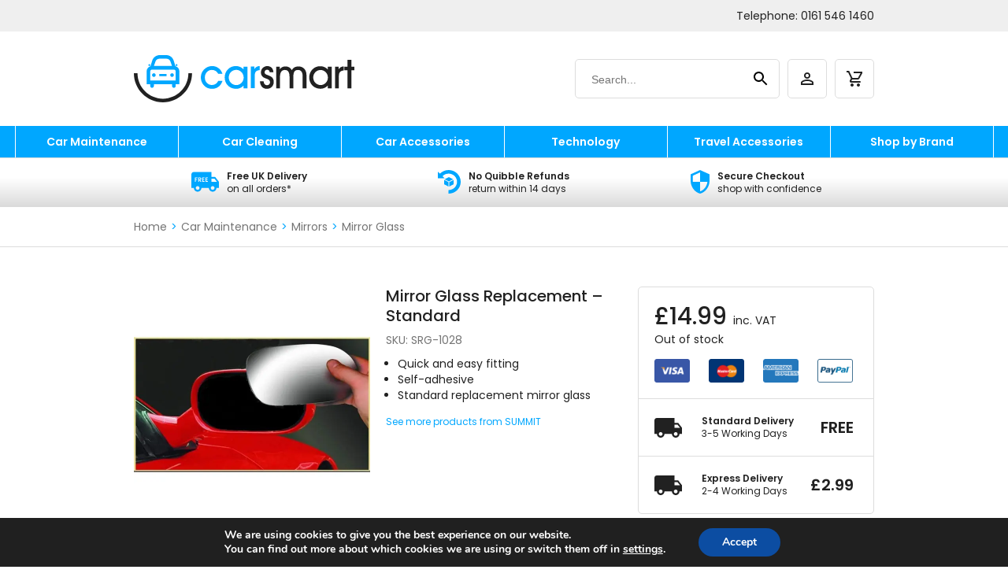

--- FILE ---
content_type: text/html; charset=UTF-8
request_url: https://carsmart.shop/product/mirror-glass-replacement-standard-32/
body_size: 35607
content:
<!DOCTYPE html>
<html lang="en">
<head>
	<meta charset="utf-8">
	<meta content="width=device-width, initial-scale=1.0" name="viewport">
	<meta name='robots' content='index, follow, max-image-preview:large, max-snippet:-1, max-video-preview:-1' />

<!-- Google Tag Manager for WordPress by gtm4wp.com -->
<script data-cfasync="false" data-pagespeed-no-defer>
	var gtm4wp_datalayer_name = "dataLayer";
	var dataLayer = dataLayer || [];
	const gtm4wp_use_sku_instead = 0;
	const gtm4wp_currency = 'GBP';
	const gtm4wp_product_per_impression = 0;
	const gtm4wp_clear_ecommerce = false;
	const gtm4wp_datalayer_max_timeout = 2000;
</script>
<!-- End Google Tag Manager for WordPress by gtm4wp.com --><script>window._wca = window._wca || [];</script>

	<!-- This site is optimized with the Yoast SEO Premium plugin v26.7 (Yoast SEO v26.7) - https://yoast.com/wordpress/plugins/seo/ -->
	<title>Mirror Glass Replacement - Standard - Car Smart</title>
	<meta name="description" content="Mirror Glass Replacement - Standard" />
	<link rel="canonical" href="https://carsmart.shop/product/mirror-glass-replacement-standard-32/" />
	<meta property="og:locale" content="en_GB" />
	<meta property="og:type" content="product" />
	<meta property="og:title" content="Mirror Glass Replacement - Standard" />
	<meta property="og:description" content="Mirror Glass Replacement &#8211; Standard" />
	<meta property="og:url" content="https://carsmart.shop/product/mirror-glass-replacement-standard-32/" />
	<meta property="og:site_name" content="Car Smart" />
	<meta property="article:modified_time" content="2026-01-09T22:42:09+00:00" />
	<meta property="og:image" content="https://carsmart.shop/wp-content/uploads/products/summit/MirrorGlass-59.jpg" />
	<meta property="og:image:width" content="600" />
	<meta property="og:image:height" content="600" />
	<meta property="og:image:type" content="image/jpeg" />
	<meta name="twitter:card" content="summary_large_image" />
	<meta name="twitter:label1" content="Price" />
	<meta name="twitter:data1" content="&pound;14.99" />
	<meta name="twitter:label2" content="Availability" />
	<meta name="twitter:data2" content="Out of stock" />
	<script type="application/ld+json" class="yoast-schema-graph">{"@context":"https://schema.org","@graph":[{"@type":["WebPage","ItemPage"],"@id":"https://carsmart.shop/product/mirror-glass-replacement-standard-32/","url":"https://carsmart.shop/product/mirror-glass-replacement-standard-32/","name":"Mirror Glass Replacement - Standard - Car Smart","isPartOf":{"@id":"https://carsmart.shop/#website"},"primaryImageOfPage":{"@id":"https://carsmart.shop/product/mirror-glass-replacement-standard-32/#primaryimage"},"image":{"@id":"https://carsmart.shop/product/mirror-glass-replacement-standard-32/#primaryimage"},"thumbnailUrl":"https://carsmart.shop/wp-content/uploads/products/summit/MirrorGlass-59.jpg","breadcrumb":{"@id":"https://carsmart.shop/product/mirror-glass-replacement-standard-32/#breadcrumb"},"inLanguage":"en-GB","potentialAction":{"@type":"BuyAction","target":"https://carsmart.shop/product/mirror-glass-replacement-standard-32/"}},{"@type":"ImageObject","inLanguage":"en-GB","@id":"https://carsmart.shop/product/mirror-glass-replacement-standard-32/#primaryimage","url":"https://carsmart.shop/wp-content/uploads/products/summit/MirrorGlass-59.jpg","contentUrl":"https://carsmart.shop/wp-content/uploads/products/summit/MirrorGlass-59.jpg","width":600,"height":600,"caption":"Mirror Glass Replacement &#8211; Standard"},{"@type":"BreadcrumbList","@id":"https://carsmart.shop/product/mirror-glass-replacement-standard-32/#breadcrumb","itemListElement":[{"@type":"ListItem","position":1,"name":"Home","item":"https://carsmart.shop/"},{"@type":"ListItem","position":2,"name":"Shop","item":"https://carsmart.shop/shop/"},{"@type":"ListItem","position":3,"name":"Mirror Glass Replacement &#8211; Standard"}]},{"@type":"WebSite","@id":"https://carsmart.shop/#website","url":"https://carsmart.shop/","name":"Car Smart","description":"Be smart with your car!","potentialAction":[{"@type":"SearchAction","target":{"@type":"EntryPoint","urlTemplate":"https://carsmart.shop/?s={search_term_string}"},"query-input":{"@type":"PropertyValueSpecification","valueRequired":true,"valueName":"search_term_string"}}],"inLanguage":"en-GB"}]}</script>
	<meta property="product:brand" content="SUMMIT" />
	<meta property="product:price:amount" content="14.99" />
	<meta property="product:price:currency" content="GBP" />
	<meta property="og:availability" content="out of stock" />
	<meta property="product:availability" content="out of stock" />
	<meta property="product:retailer_item_id" content="SRG-1028" />
	<meta property="product:condition" content="new" />
	<!-- / Yoast SEO Premium plugin. -->


<link rel='dns-prefetch' href='//stats.wp.com' />
<link rel='dns-prefetch' href='//cdn.jsdelivr.net' />
<link rel='dns-prefetch' href='//fonts.googleapis.com' />
<link rel='dns-prefetch' href='//fonts.gstatic.com' />
<link rel='dns-prefetch' href='//www.googletagmanager.com' />
<link href='//fonts.googleapis.com' rel='preconnect' />
<link href='//fonts.gstatic.com' rel='preconnect' />
<link href='//www.googletagmanager.com' rel='preconnect' />
<link rel="alternate" type="application/rss+xml" title="Car Smart &raquo; Feed" href="https://carsmart.shop/feed/" />
<link rel="alternate" type="application/rss+xml" title="Car Smart &raquo; Comments Feed" href="https://carsmart.shop/comments/feed/" />
<link rel="alternate" title="oEmbed (JSON)" type="application/json+oembed" href="https://carsmart.shop/wp-json/oembed/1.0/embed?url=https%3A%2F%2Fcarsmart.shop%2Fproduct%2Fmirror-glass-replacement-standard-32%2F" />
<link rel="alternate" title="oEmbed (XML)" type="text/xml+oembed" href="https://carsmart.shop/wp-json/oembed/1.0/embed?url=https%3A%2F%2Fcarsmart.shop%2Fproduct%2Fmirror-glass-replacement-standard-32%2F&#038;format=xml" />
<style id='wp-img-auto-sizes-contain-inline-css' type='text/css'>
img:is([sizes=auto i],[sizes^="auto," i]){contain-intrinsic-size:3000px 1500px}
/*# sourceURL=wp-img-auto-sizes-contain-inline-css */
</style>
<style id='wp-block-library-inline-css' type='text/css'>
:root{--wp-block-synced-color:#7a00df;--wp-block-synced-color--rgb:122,0,223;--wp-bound-block-color:var(--wp-block-synced-color);--wp-editor-canvas-background:#ddd;--wp-admin-theme-color:#007cba;--wp-admin-theme-color--rgb:0,124,186;--wp-admin-theme-color-darker-10:#006ba1;--wp-admin-theme-color-darker-10--rgb:0,107,160.5;--wp-admin-theme-color-darker-20:#005a87;--wp-admin-theme-color-darker-20--rgb:0,90,135;--wp-admin-border-width-focus:2px}@media (min-resolution:192dpi){:root{--wp-admin-border-width-focus:1.5px}}.wp-element-button{cursor:pointer}:root .has-very-light-gray-background-color{background-color:#eee}:root .has-very-dark-gray-background-color{background-color:#313131}:root .has-very-light-gray-color{color:#eee}:root .has-very-dark-gray-color{color:#313131}:root .has-vivid-green-cyan-to-vivid-cyan-blue-gradient-background{background:linear-gradient(135deg,#00d084,#0693e3)}:root .has-purple-crush-gradient-background{background:linear-gradient(135deg,#34e2e4,#4721fb 50%,#ab1dfe)}:root .has-hazy-dawn-gradient-background{background:linear-gradient(135deg,#faaca8,#dad0ec)}:root .has-subdued-olive-gradient-background{background:linear-gradient(135deg,#fafae1,#67a671)}:root .has-atomic-cream-gradient-background{background:linear-gradient(135deg,#fdd79a,#004a59)}:root .has-nightshade-gradient-background{background:linear-gradient(135deg,#330968,#31cdcf)}:root .has-midnight-gradient-background{background:linear-gradient(135deg,#020381,#2874fc)}:root{--wp--preset--font-size--normal:16px;--wp--preset--font-size--huge:42px}.has-regular-font-size{font-size:1em}.has-larger-font-size{font-size:2.625em}.has-normal-font-size{font-size:var(--wp--preset--font-size--normal)}.has-huge-font-size{font-size:var(--wp--preset--font-size--huge)}.has-text-align-center{text-align:center}.has-text-align-left{text-align:left}.has-text-align-right{text-align:right}.has-fit-text{white-space:nowrap!important}#end-resizable-editor-section{display:none}.aligncenter{clear:both}.items-justified-left{justify-content:flex-start}.items-justified-center{justify-content:center}.items-justified-right{justify-content:flex-end}.items-justified-space-between{justify-content:space-between}.screen-reader-text{border:0;clip-path:inset(50%);height:1px;margin:-1px;overflow:hidden;padding:0;position:absolute;width:1px;word-wrap:normal!important}.screen-reader-text:focus{background-color:#ddd;clip-path:none;color:#444;display:block;font-size:1em;height:auto;left:5px;line-height:normal;padding:15px 23px 14px;text-decoration:none;top:5px;width:auto;z-index:100000}html :where(.has-border-color){border-style:solid}html :where([style*=border-top-color]){border-top-style:solid}html :where([style*=border-right-color]){border-right-style:solid}html :where([style*=border-bottom-color]){border-bottom-style:solid}html :where([style*=border-left-color]){border-left-style:solid}html :where([style*=border-width]){border-style:solid}html :where([style*=border-top-width]){border-top-style:solid}html :where([style*=border-right-width]){border-right-style:solid}html :where([style*=border-bottom-width]){border-bottom-style:solid}html :where([style*=border-left-width]){border-left-style:solid}html :where(img[class*=wp-image-]){height:auto;max-width:100%}:where(figure){margin:0 0 1em}html :where(.is-position-sticky){--wp-admin--admin-bar--position-offset:var(--wp-admin--admin-bar--height,0px)}@media screen and (max-width:600px){html :where(.is-position-sticky){--wp-admin--admin-bar--position-offset:0px}}

/*# sourceURL=wp-block-library-inline-css */
</style><style id='global-styles-inline-css' type='text/css'>
:root{--wp--preset--aspect-ratio--square: 1;--wp--preset--aspect-ratio--4-3: 4/3;--wp--preset--aspect-ratio--3-4: 3/4;--wp--preset--aspect-ratio--3-2: 3/2;--wp--preset--aspect-ratio--2-3: 2/3;--wp--preset--aspect-ratio--16-9: 16/9;--wp--preset--aspect-ratio--9-16: 9/16;--wp--preset--color--black: #000000;--wp--preset--color--cyan-bluish-gray: #abb8c3;--wp--preset--color--white: #ffffff;--wp--preset--color--pale-pink: #f78da7;--wp--preset--color--vivid-red: #cf2e2e;--wp--preset--color--luminous-vivid-orange: #ff6900;--wp--preset--color--luminous-vivid-amber: #fcb900;--wp--preset--color--light-green-cyan: #7bdcb5;--wp--preset--color--vivid-green-cyan: #00d084;--wp--preset--color--pale-cyan-blue: #8ed1fc;--wp--preset--color--vivid-cyan-blue: #0693e3;--wp--preset--color--vivid-purple: #9b51e0;--wp--preset--gradient--vivid-cyan-blue-to-vivid-purple: linear-gradient(135deg,rgb(6,147,227) 0%,rgb(155,81,224) 100%);--wp--preset--gradient--light-green-cyan-to-vivid-green-cyan: linear-gradient(135deg,rgb(122,220,180) 0%,rgb(0,208,130) 100%);--wp--preset--gradient--luminous-vivid-amber-to-luminous-vivid-orange: linear-gradient(135deg,rgb(252,185,0) 0%,rgb(255,105,0) 100%);--wp--preset--gradient--luminous-vivid-orange-to-vivid-red: linear-gradient(135deg,rgb(255,105,0) 0%,rgb(207,46,46) 100%);--wp--preset--gradient--very-light-gray-to-cyan-bluish-gray: linear-gradient(135deg,rgb(238,238,238) 0%,rgb(169,184,195) 100%);--wp--preset--gradient--cool-to-warm-spectrum: linear-gradient(135deg,rgb(74,234,220) 0%,rgb(151,120,209) 20%,rgb(207,42,186) 40%,rgb(238,44,130) 60%,rgb(251,105,98) 80%,rgb(254,248,76) 100%);--wp--preset--gradient--blush-light-purple: linear-gradient(135deg,rgb(255,206,236) 0%,rgb(152,150,240) 100%);--wp--preset--gradient--blush-bordeaux: linear-gradient(135deg,rgb(254,205,165) 0%,rgb(254,45,45) 50%,rgb(107,0,62) 100%);--wp--preset--gradient--luminous-dusk: linear-gradient(135deg,rgb(255,203,112) 0%,rgb(199,81,192) 50%,rgb(65,88,208) 100%);--wp--preset--gradient--pale-ocean: linear-gradient(135deg,rgb(255,245,203) 0%,rgb(182,227,212) 50%,rgb(51,167,181) 100%);--wp--preset--gradient--electric-grass: linear-gradient(135deg,rgb(202,248,128) 0%,rgb(113,206,126) 100%);--wp--preset--gradient--midnight: linear-gradient(135deg,rgb(2,3,129) 0%,rgb(40,116,252) 100%);--wp--preset--font-size--small: 13px;--wp--preset--font-size--medium: 20px;--wp--preset--font-size--large: 36px;--wp--preset--font-size--x-large: 42px;--wp--preset--spacing--20: 0.44rem;--wp--preset--spacing--30: 0.67rem;--wp--preset--spacing--40: 1rem;--wp--preset--spacing--50: 1.5rem;--wp--preset--spacing--60: 2.25rem;--wp--preset--spacing--70: 3.38rem;--wp--preset--spacing--80: 5.06rem;--wp--preset--shadow--natural: 6px 6px 9px rgba(0, 0, 0, 0.2);--wp--preset--shadow--deep: 12px 12px 50px rgba(0, 0, 0, 0.4);--wp--preset--shadow--sharp: 6px 6px 0px rgba(0, 0, 0, 0.2);--wp--preset--shadow--outlined: 6px 6px 0px -3px rgb(255, 255, 255), 6px 6px rgb(0, 0, 0);--wp--preset--shadow--crisp: 6px 6px 0px rgb(0, 0, 0);}:where(.is-layout-flex){gap: 0.5em;}:where(.is-layout-grid){gap: 0.5em;}body .is-layout-flex{display: flex;}.is-layout-flex{flex-wrap: wrap;align-items: center;}.is-layout-flex > :is(*, div){margin: 0;}body .is-layout-grid{display: grid;}.is-layout-grid > :is(*, div){margin: 0;}:where(.wp-block-columns.is-layout-flex){gap: 2em;}:where(.wp-block-columns.is-layout-grid){gap: 2em;}:where(.wp-block-post-template.is-layout-flex){gap: 1.25em;}:where(.wp-block-post-template.is-layout-grid){gap: 1.25em;}.has-black-color{color: var(--wp--preset--color--black) !important;}.has-cyan-bluish-gray-color{color: var(--wp--preset--color--cyan-bluish-gray) !important;}.has-white-color{color: var(--wp--preset--color--white) !important;}.has-pale-pink-color{color: var(--wp--preset--color--pale-pink) !important;}.has-vivid-red-color{color: var(--wp--preset--color--vivid-red) !important;}.has-luminous-vivid-orange-color{color: var(--wp--preset--color--luminous-vivid-orange) !important;}.has-luminous-vivid-amber-color{color: var(--wp--preset--color--luminous-vivid-amber) !important;}.has-light-green-cyan-color{color: var(--wp--preset--color--light-green-cyan) !important;}.has-vivid-green-cyan-color{color: var(--wp--preset--color--vivid-green-cyan) !important;}.has-pale-cyan-blue-color{color: var(--wp--preset--color--pale-cyan-blue) !important;}.has-vivid-cyan-blue-color{color: var(--wp--preset--color--vivid-cyan-blue) !important;}.has-vivid-purple-color{color: var(--wp--preset--color--vivid-purple) !important;}.has-black-background-color{background-color: var(--wp--preset--color--black) !important;}.has-cyan-bluish-gray-background-color{background-color: var(--wp--preset--color--cyan-bluish-gray) !important;}.has-white-background-color{background-color: var(--wp--preset--color--white) !important;}.has-pale-pink-background-color{background-color: var(--wp--preset--color--pale-pink) !important;}.has-vivid-red-background-color{background-color: var(--wp--preset--color--vivid-red) !important;}.has-luminous-vivid-orange-background-color{background-color: var(--wp--preset--color--luminous-vivid-orange) !important;}.has-luminous-vivid-amber-background-color{background-color: var(--wp--preset--color--luminous-vivid-amber) !important;}.has-light-green-cyan-background-color{background-color: var(--wp--preset--color--light-green-cyan) !important;}.has-vivid-green-cyan-background-color{background-color: var(--wp--preset--color--vivid-green-cyan) !important;}.has-pale-cyan-blue-background-color{background-color: var(--wp--preset--color--pale-cyan-blue) !important;}.has-vivid-cyan-blue-background-color{background-color: var(--wp--preset--color--vivid-cyan-blue) !important;}.has-vivid-purple-background-color{background-color: var(--wp--preset--color--vivid-purple) !important;}.has-black-border-color{border-color: var(--wp--preset--color--black) !important;}.has-cyan-bluish-gray-border-color{border-color: var(--wp--preset--color--cyan-bluish-gray) !important;}.has-white-border-color{border-color: var(--wp--preset--color--white) !important;}.has-pale-pink-border-color{border-color: var(--wp--preset--color--pale-pink) !important;}.has-vivid-red-border-color{border-color: var(--wp--preset--color--vivid-red) !important;}.has-luminous-vivid-orange-border-color{border-color: var(--wp--preset--color--luminous-vivid-orange) !important;}.has-luminous-vivid-amber-border-color{border-color: var(--wp--preset--color--luminous-vivid-amber) !important;}.has-light-green-cyan-border-color{border-color: var(--wp--preset--color--light-green-cyan) !important;}.has-vivid-green-cyan-border-color{border-color: var(--wp--preset--color--vivid-green-cyan) !important;}.has-pale-cyan-blue-border-color{border-color: var(--wp--preset--color--pale-cyan-blue) !important;}.has-vivid-cyan-blue-border-color{border-color: var(--wp--preset--color--vivid-cyan-blue) !important;}.has-vivid-purple-border-color{border-color: var(--wp--preset--color--vivid-purple) !important;}.has-vivid-cyan-blue-to-vivid-purple-gradient-background{background: var(--wp--preset--gradient--vivid-cyan-blue-to-vivid-purple) !important;}.has-light-green-cyan-to-vivid-green-cyan-gradient-background{background: var(--wp--preset--gradient--light-green-cyan-to-vivid-green-cyan) !important;}.has-luminous-vivid-amber-to-luminous-vivid-orange-gradient-background{background: var(--wp--preset--gradient--luminous-vivid-amber-to-luminous-vivid-orange) !important;}.has-luminous-vivid-orange-to-vivid-red-gradient-background{background: var(--wp--preset--gradient--luminous-vivid-orange-to-vivid-red) !important;}.has-very-light-gray-to-cyan-bluish-gray-gradient-background{background: var(--wp--preset--gradient--very-light-gray-to-cyan-bluish-gray) !important;}.has-cool-to-warm-spectrum-gradient-background{background: var(--wp--preset--gradient--cool-to-warm-spectrum) !important;}.has-blush-light-purple-gradient-background{background: var(--wp--preset--gradient--blush-light-purple) !important;}.has-blush-bordeaux-gradient-background{background: var(--wp--preset--gradient--blush-bordeaux) !important;}.has-luminous-dusk-gradient-background{background: var(--wp--preset--gradient--luminous-dusk) !important;}.has-pale-ocean-gradient-background{background: var(--wp--preset--gradient--pale-ocean) !important;}.has-electric-grass-gradient-background{background: var(--wp--preset--gradient--electric-grass) !important;}.has-midnight-gradient-background{background: var(--wp--preset--gradient--midnight) !important;}.has-small-font-size{font-size: var(--wp--preset--font-size--small) !important;}.has-medium-font-size{font-size: var(--wp--preset--font-size--medium) !important;}.has-large-font-size{font-size: var(--wp--preset--font-size--large) !important;}.has-x-large-font-size{font-size: var(--wp--preset--font-size--x-large) !important;}
/*# sourceURL=global-styles-inline-css */
</style>

<style id='classic-theme-styles-inline-css' type='text/css'>
/*! This file is auto-generated */
.wp-block-button__link{color:#fff;background-color:#32373c;border-radius:9999px;box-shadow:none;text-decoration:none;padding:calc(.667em + 2px) calc(1.333em + 2px);font-size:1.125em}.wp-block-file__button{background:#32373c;color:#fff;text-decoration:none}
/*# sourceURL=/wp-includes/css/classic-themes.min.css */
</style>
<link rel='stylesheet' id='woocommerce-layout-css' href='https://carsmart.shop/wp-content/plugins/woocommerce/assets/css/woocommerce-layout.css?ver=10.4.3' type='text/css' media='all' />
<style id='woocommerce-layout-inline-css' type='text/css'>

	.infinite-scroll .woocommerce-pagination {
		display: none;
	}
/*# sourceURL=woocommerce-layout-inline-css */
</style>
<link rel='stylesheet' id='woocommerce-smallscreen-css' href='https://carsmart.shop/wp-content/plugins/woocommerce/assets/css/woocommerce-smallscreen.css?ver=10.4.3' type='text/css' media='only screen and (max-width: 768px)' />
<link rel='stylesheet' id='woocommerce-general-css' href='https://carsmart.shop/wp-content/plugins/woocommerce/assets/css/woocommerce.css?ver=10.4.3' type='text/css' media='all' />
<style id='woocommerce-inline-inline-css' type='text/css'>
.woocommerce form .form-row .required { visibility: visible; }
/*# sourceURL=woocommerce-inline-inline-css */
</style>
<link rel='stylesheet' id='wc-gateway-ppec-frontend-css' href='https://carsmart.shop/wp-content/plugins/woocommerce-gateway-paypal-express-checkout/assets/css/wc-gateway-ppec-frontend.css?ver=2.1.3' type='text/css' media='all' />
<link rel='stylesheet' id='wc-pb-checkout-blocks-css' href='https://carsmart.shop/wp-content/uploads/hummingbird-assets/ce80b9f282b1a4463977602e513e2531.css' type='text/css' media='all' />
<link rel='stylesheet' id='wc_stripe_express_checkout_style-css' href='https://carsmart.shop/wp-content/uploads/hummingbird-assets/400a7a91fe6b86e87067c8fa8f16ff96.css' type='text/css' media='all' />
<link rel='stylesheet' id='wc-bundle-style-css' href='https://carsmart.shop/wp-content/uploads/hummingbird-assets/b933751ce8a6dd600fa36f0be59d2b88.css' type='text/css' media='all' />
<link rel='stylesheet' id='moove_gdpr_frontend-css' href='https://carsmart.shop/wp-content/uploads/hummingbird-assets/1e4410b1c8c3512084f7fa5976fd9bfd.css' type='text/css' media='all' />
<style id='moove_gdpr_frontend-inline-css' type='text/css'>
#moove_gdpr_cookie_modal,#moove_gdpr_cookie_info_bar,.gdpr_cookie_settings_shortcode_content{font-family:&#039;Nunito&#039;,sans-serif}#moove_gdpr_save_popup_settings_button{background-color:#373737;color:#fff}#moove_gdpr_save_popup_settings_button:hover{background-color:#000}#moove_gdpr_cookie_info_bar .moove-gdpr-info-bar-container .moove-gdpr-info-bar-content a.mgbutton,#moove_gdpr_cookie_info_bar .moove-gdpr-info-bar-container .moove-gdpr-info-bar-content button.mgbutton{background-color:#0C4DA2}#moove_gdpr_cookie_modal .moove-gdpr-modal-content .moove-gdpr-modal-footer-content .moove-gdpr-button-holder a.mgbutton,#moove_gdpr_cookie_modal .moove-gdpr-modal-content .moove-gdpr-modal-footer-content .moove-gdpr-button-holder button.mgbutton,.gdpr_cookie_settings_shortcode_content .gdpr-shr-button.button-green{background-color:#0C4DA2;border-color:#0C4DA2}#moove_gdpr_cookie_modal .moove-gdpr-modal-content .moove-gdpr-modal-footer-content .moove-gdpr-button-holder a.mgbutton:hover,#moove_gdpr_cookie_modal .moove-gdpr-modal-content .moove-gdpr-modal-footer-content .moove-gdpr-button-holder button.mgbutton:hover,.gdpr_cookie_settings_shortcode_content .gdpr-shr-button.button-green:hover{background-color:#fff;color:#0C4DA2}#moove_gdpr_cookie_modal .moove-gdpr-modal-content .moove-gdpr-modal-close i,#moove_gdpr_cookie_modal .moove-gdpr-modal-content .moove-gdpr-modal-close span.gdpr-icon{background-color:#0C4DA2;border:1px solid #0C4DA2}#moove_gdpr_cookie_info_bar span.moove-gdpr-infobar-allow-all.focus-g,#moove_gdpr_cookie_info_bar span.moove-gdpr-infobar-allow-all:focus,#moove_gdpr_cookie_info_bar button.moove-gdpr-infobar-allow-all.focus-g,#moove_gdpr_cookie_info_bar button.moove-gdpr-infobar-allow-all:focus,#moove_gdpr_cookie_info_bar span.moove-gdpr-infobar-reject-btn.focus-g,#moove_gdpr_cookie_info_bar span.moove-gdpr-infobar-reject-btn:focus,#moove_gdpr_cookie_info_bar button.moove-gdpr-infobar-reject-btn.focus-g,#moove_gdpr_cookie_info_bar button.moove-gdpr-infobar-reject-btn:focus,#moove_gdpr_cookie_info_bar span.change-settings-button.focus-g,#moove_gdpr_cookie_info_bar span.change-settings-button:focus,#moove_gdpr_cookie_info_bar button.change-settings-button.focus-g,#moove_gdpr_cookie_info_bar button.change-settings-button:focus{-webkit-box-shadow:0 0 1px 3px #0C4DA2;-moz-box-shadow:0 0 1px 3px #0C4DA2;box-shadow:0 0 1px 3px #0C4DA2}#moove_gdpr_cookie_modal .moove-gdpr-modal-content .moove-gdpr-modal-close i:hover,#moove_gdpr_cookie_modal .moove-gdpr-modal-content .moove-gdpr-modal-close span.gdpr-icon:hover,#moove_gdpr_cookie_info_bar span[data-href]>u.change-settings-button{color:#0C4DA2}#moove_gdpr_cookie_modal .moove-gdpr-modal-content .moove-gdpr-modal-left-content #moove-gdpr-menu li.menu-item-selected a span.gdpr-icon,#moove_gdpr_cookie_modal .moove-gdpr-modal-content .moove-gdpr-modal-left-content #moove-gdpr-menu li.menu-item-selected button span.gdpr-icon{color:inherit}#moove_gdpr_cookie_modal .moove-gdpr-modal-content .moove-gdpr-modal-left-content #moove-gdpr-menu li a span.gdpr-icon,#moove_gdpr_cookie_modal .moove-gdpr-modal-content .moove-gdpr-modal-left-content #moove-gdpr-menu li button span.gdpr-icon{color:inherit}#moove_gdpr_cookie_modal .gdpr-acc-link{line-height:0;font-size:0;color:transparent;position:absolute}#moove_gdpr_cookie_modal .moove-gdpr-modal-content .moove-gdpr-modal-close:hover i,#moove_gdpr_cookie_modal .moove-gdpr-modal-content .moove-gdpr-modal-left-content #moove-gdpr-menu li a,#moove_gdpr_cookie_modal .moove-gdpr-modal-content .moove-gdpr-modal-left-content #moove-gdpr-menu li button,#moove_gdpr_cookie_modal .moove-gdpr-modal-content .moove-gdpr-modal-left-content #moove-gdpr-menu li button i,#moove_gdpr_cookie_modal .moove-gdpr-modal-content .moove-gdpr-modal-left-content #moove-gdpr-menu li a i,#moove_gdpr_cookie_modal .moove-gdpr-modal-content .moove-gdpr-tab-main .moove-gdpr-tab-main-content a:hover,#moove_gdpr_cookie_info_bar.moove-gdpr-dark-scheme .moove-gdpr-info-bar-container .moove-gdpr-info-bar-content a.mgbutton:hover,#moove_gdpr_cookie_info_bar.moove-gdpr-dark-scheme .moove-gdpr-info-bar-container .moove-gdpr-info-bar-content button.mgbutton:hover,#moove_gdpr_cookie_info_bar.moove-gdpr-dark-scheme .moove-gdpr-info-bar-container .moove-gdpr-info-bar-content a:hover,#moove_gdpr_cookie_info_bar.moove-gdpr-dark-scheme .moove-gdpr-info-bar-container .moove-gdpr-info-bar-content button:hover,#moove_gdpr_cookie_info_bar.moove-gdpr-dark-scheme .moove-gdpr-info-bar-container .moove-gdpr-info-bar-content span.change-settings-button:hover,#moove_gdpr_cookie_info_bar.moove-gdpr-dark-scheme .moove-gdpr-info-bar-container .moove-gdpr-info-bar-content button.change-settings-button:hover,#moove_gdpr_cookie_info_bar.moove-gdpr-dark-scheme .moove-gdpr-info-bar-container .moove-gdpr-info-bar-content u.change-settings-button:hover,#moove_gdpr_cookie_info_bar span[data-href]>u.change-settings-button,#moove_gdpr_cookie_info_bar.moove-gdpr-dark-scheme .moove-gdpr-info-bar-container .moove-gdpr-info-bar-content a.mgbutton.focus-g,#moove_gdpr_cookie_info_bar.moove-gdpr-dark-scheme .moove-gdpr-info-bar-container .moove-gdpr-info-bar-content button.mgbutton.focus-g,#moove_gdpr_cookie_info_bar.moove-gdpr-dark-scheme .moove-gdpr-info-bar-container .moove-gdpr-info-bar-content a.focus-g,#moove_gdpr_cookie_info_bar.moove-gdpr-dark-scheme .moove-gdpr-info-bar-container .moove-gdpr-info-bar-content button.focus-g,#moove_gdpr_cookie_info_bar.moove-gdpr-dark-scheme .moove-gdpr-info-bar-container .moove-gdpr-info-bar-content a.mgbutton:focus,#moove_gdpr_cookie_info_bar.moove-gdpr-dark-scheme .moove-gdpr-info-bar-container .moove-gdpr-info-bar-content button.mgbutton:focus,#moove_gdpr_cookie_info_bar.moove-gdpr-dark-scheme .moove-gdpr-info-bar-container .moove-gdpr-info-bar-content a:focus,#moove_gdpr_cookie_info_bar.moove-gdpr-dark-scheme .moove-gdpr-info-bar-container .moove-gdpr-info-bar-content button:focus,#moove_gdpr_cookie_info_bar.moove-gdpr-dark-scheme .moove-gdpr-info-bar-container .moove-gdpr-info-bar-content span.change-settings-button.focus-g,span.change-settings-button:focus,button.change-settings-button.focus-g,button.change-settings-button:focus,#moove_gdpr_cookie_info_bar.moove-gdpr-dark-scheme .moove-gdpr-info-bar-container .moove-gdpr-info-bar-content u.change-settings-button.focus-g,#moove_gdpr_cookie_info_bar.moove-gdpr-dark-scheme .moove-gdpr-info-bar-container .moove-gdpr-info-bar-content u.change-settings-button:focus{color:#0C4DA2}#moove_gdpr_cookie_modal .moove-gdpr-branding.focus-g span,#moove_gdpr_cookie_modal .moove-gdpr-modal-content .moove-gdpr-tab-main a.focus-g,#moove_gdpr_cookie_modal .moove-gdpr-modal-content .moove-gdpr-tab-main .gdpr-cd-details-toggle.focus-g{color:#0C4DA2}#moove_gdpr_cookie_modal.gdpr_lightbox-hide{display:none}
/*# sourceURL=moove_gdpr_frontend-inline-css */
</style>
<link rel='stylesheet' id='bootstrap-css' href='https://carsmart.shop/wp-content/uploads/hummingbird-assets/26f859b94062ad0d2ff2f018ffca67be.css' type='text/css' media='all' />
<link rel='stylesheet' id='fonts-css' href='https://fonts.googleapis.com/css2?family=Poppins%3Awght%40300%3B400%3B500%3B600&#038;display=swap&#038;ver=6.9' type='text/css' media='all' />
<link rel='stylesheet' id='car-smart-css' href='https://carsmart.shop/wp-content/uploads/hummingbird-assets/5e2cfba5901119b988852b411efec111.css' type='text/css' media='all' />
<script type="text/javascript" src="https://carsmart.shop/wp-includes/js/jquery/jquery.min.js?ver=3.7.1" id="jquery-core-js"></script>
<script type="text/javascript" src="https://carsmart.shop/wp-includes/js/jquery/jquery-migrate.min.js?ver=3.4.1" id="jquery-migrate-js"></script>
<script type="text/javascript" src="https://carsmart.shop/wp-content/plugins/tundra-commerce/assets/js/jquery.actual.min.js?ver=1.0.19" id="jquery-actual-js"></script>
<script type="text/javascript" src="https://carsmart.shop/wp-content/plugins/woocommerce/assets/js/jquery-blockui/jquery.blockUI.min.js?ver=2.7.0-wc.10.4.3" id="wc-jquery-blockui-js" defer="defer" data-wp-strategy="defer"></script>
<script type="text/javascript" id="wc-add-to-cart-js-extra">
/* <![CDATA[ */
var wc_add_to_cart_params = {"ajax_url":"/wp-admin/admin-ajax.php","wc_ajax_url":"/?wc-ajax=%%endpoint%%","i18n_view_cart":"View basket","cart_url":"https://carsmart.shop/basket/","is_cart":"","cart_redirect_after_add":"no"};
//# sourceURL=wc-add-to-cart-js-extra
/* ]]> */
</script>
<script type="text/javascript" src="https://carsmart.shop/wp-content/plugins/woocommerce/assets/js/frontend/add-to-cart.min.js?ver=10.4.3" id="wc-add-to-cart-js" defer="defer" data-wp-strategy="defer"></script>
<script type="text/javascript" src="https://carsmart.shop/wp-content/uploads/hummingbird-assets/3a0a835de50ed12850adb5a22d2e9ab0.js" id="wphb-1-js"></script>
<script type="text/javascript" id="woocommerce-js-extra">
/* <![CDATA[ */
var woocommerce_params = {"ajax_url":"/wp-admin/admin-ajax.php","wc_ajax_url":"/?wc-ajax=%%endpoint%%","i18n_password_show":"Show password","i18n_password_hide":"Hide password"};
//# sourceURL=woocommerce-js-extra
/* ]]> */
</script>
<script type="text/javascript" src="https://carsmart.shop/wp-content/plugins/woocommerce/assets/js/frontend/woocommerce.min.js?ver=10.4.3" id="woocommerce-js" defer="defer" data-wp-strategy="defer"></script>
<script type="text/javascript" src="https://carsmart.shop/wp-content/uploads/hummingbird-assets/bc1a79e3a4e2b96e7ef3b330f8c88881.js" id="theme-main-js"></script>
<script type="text/javascript" src="https://carsmart.shop/wp-content/themes/tundra/assets/js/bootstrap.min.js?ver=4.0.0" id="bootstrap-js"></script>
<script type="text/javascript" src="https://carsmart.shop/wp-content/uploads/hummingbird-assets/9cf80343b8b5181dfdb193d8425d8e5a.js" id="flexslider-js"></script>
<link rel="https://api.w.org/" href="https://carsmart.shop/wp-json/" /><link rel="alternate" title="JSON" type="application/json" href="https://carsmart.shop/wp-json/wp/v2/product/622418" /><link rel="EditURI" type="application/rsd+xml" title="RSD" href="https://carsmart.shop/xmlrpc.php?rsd" />
<meta name="generator" content="WordPress 6.9" />
<meta name="generator" content="WooCommerce 10.4.3" />
<link rel='shortlink' href='https://carsmart.shop/?p=622418' />
	<style>img#wpstats{display:none}</style>
		
<!-- Google Tag Manager for WordPress by gtm4wp.com -->
<!-- GTM Container placement set to manual -->
<script data-cfasync="false" data-pagespeed-no-defer>
	var dataLayer_content = {"pagePostType":"product","pagePostType2":"single-product","pagePostAuthor":"Kym Kinlin","productRatingCounts":[],"productAverageRating":0,"productReviewCount":0,"productType":"simple","productIsVariable":0};
	dataLayer.push( dataLayer_content );
</script>
<script data-cfasync="false" data-pagespeed-no-defer>
(function(w,d,s,l,i){w[l]=w[l]||[];w[l].push({'gtm.start':
new Date().getTime(),event:'gtm.js'});var f=d.getElementsByTagName(s)[0],
j=d.createElement(s),dl=l!='dataLayer'?'&l='+l:'';j.async=true;j.src=
'//www.googletagmanager.com/gtm.js?id='+i+dl;f.parentNode.insertBefore(j,f);
})(window,document,'script','dataLayer','GTM-PHHQ3FF');
</script>
<!-- End Google Tag Manager for WordPress by gtm4wp.com -->								<script>
					// Define dataLayer and the gtag function.
					window.dataLayer = window.dataLayer || [];
					function gtag(){dataLayer.push(arguments);}

					// Set default consent to 'denied' as a placeholder
					// Determine actual values based on your own requirements
					gtag('consent', 'default', {
						'ad_storage': 'denied',
						'ad_user_data': 'denied',
						'ad_personalization': 'denied',
						'analytics_storage': 'denied',
						'personalization_storage': 'denied',
						'security_storage': 'denied',
						'functionality_storage': 'denied',
						'wait_for_update': '2000'
					});
				</script>

				<!-- Google Tag Manager -->
				<script>(function(w,d,s,l,i){w[l]=w[l]||[];w[l].push({'gtm.start':
				new Date().getTime(),event:'gtm.js'});var f=d.getElementsByTagName(s)[0],
				j=d.createElement(s),dl=l!='dataLayer'?'&l='+l:'';j.async=true;j.src=
				'https://www.googletagmanager.com/gtm.js?id='+i+dl;f.parentNode.insertBefore(j,f);
				})(window,document,'script','dataLayer','GTM-PHHQ3FF');</script>
				<!-- End Google Tag Manager -->
							<link rel="shortcut icon" type="image/png" href="https://carsmart.shop/wp-content/themes/tundra/assets/images/icons/favicons/fav-carsmart.ico" />	<noscript><style>.woocommerce-product-gallery{ opacity: 1 !important; }</style></noscript>
	<style type="text/css">.recentcomments a{display:inline !important;padding:0 !important;margin:0 !important;}</style><link rel='stylesheet' id='photoswipe-css' href='https://carsmart.shop/wp-content/plugins/woocommerce/assets/css/photoswipe/photoswipe.min.css?ver=10.4.3' type='text/css' media='all' />
<link rel='stylesheet' id='photoswipe-default-skin-css' href='https://carsmart.shop/wp-content/plugins/woocommerce/assets/css/photoswipe/default-skin/default-skin.min.css?ver=10.4.3' type='text/css' media='all' />
<link rel='stylesheet' id='elasticpress-autosuggest-css' href='https://carsmart.shop/wp-content/plugins/elasticpress/dist/css/autosuggest-styles.css?ver=a5ed365ed625d30e1557' type='text/css' media='all' />
<link rel='stylesheet' id='wc-stripe-blocks-checkout-style-css' href='https://carsmart.shop/wp-content/uploads/hummingbird-assets/4b7d8eccfa7b670292ffe798097fe2cc.css' type='text/css' media='all' />
<link rel='stylesheet' id='wc-blocks-style-css' href='https://carsmart.shop/wp-content/plugins/woocommerce/assets/client/blocks/wc-blocks.css?ver=wc-10.4.3' type='text/css' media='all' />
<link rel='stylesheet' id='wphb-2-css' href='https://carsmart.shop/wp-content/uploads/hummingbird-assets/dff7f1d295f0f4014d280cd2d6e09d8f.css' type='text/css' media='all' />
</head>
<body class="wp-singular product-template-default single single-product postid-622418 wp-theme-tundra theme-tundra locale-en-gb woocommerce woocommerce-page woocommerce-no-js">


<!-- GTM Container placement set to manual -->
<!-- Google Tag Manager (noscript) -->
				<noscript><iframe src="https://www.googletagmanager.com/ns.html?id=GTM-PHHQ3FF" height="0" width="0" style="display:none;visibility:hidden" aria-hidden="true"></iframe></noscript>
<!-- End Google Tag Manager (noscript) -->
<div id="preheader">
	<div class="container">
		<div class="row">
			<div class="col">

	<div class="telephone right">Telephone: 
		<a href="tel:01615461460">0161 546 1460</a>
	</div>
			</div>
		</div>
	</div>
</div>


	<header class="header">
		<form action="https://carsmart.shop/shop/" method="GET">
	
			<div class="container">
				<div class="row">

					<div class="col-4">
						<div id="theme-logo">
							<a href="https://carsmart.shop">
								<img src="https://carsmart.shop/wp-content/themes/tundra/assets/images/logo-carsmart.svg" alt="Logo" />
							</a>
						</div>
					</div>
					<div class="col-1 col-md-2 col-lg-3 d-none d-md-block">
					</div>
					<div class="col-8 col-md-6 col-lg-5 header-icon-block">
						<div id="header-icons-wrapper">
							<div id="header-icons-container">

								<div class="header-icon rounded-corners search search-input-container">
									<div class="search-icon"></div>
									<input name="s" type="text" id="search-input" placeholder="Search..." value="" aria-label="Search" />
								</div>

								<a href="https://carsmart.shop/my-account/" aria-label="account">
									<div class="header-icon rounded-corners account">
									</div>
								</a>

								
								<div class="a-replace">
									<div class="header-icon rounded-corners basket" data-url="https://carsmart.shop/basket/">
									</div>

									<div id="header-menu-cart-count" class="info-text none" data-qty="0">0</div>

									<div id="header-menu-cart-summary">
										<a href="https://carsmart.shop/basket/" class="cart-link info-text b">View full cart</a>
										<div class="cart-amount-text info-text b"><span class="cart-amount">0</span> Items in your cart</div>
										<hr class="separate-products-top" />


										<div id="cart-content" class="">
										
	<div class="header-cart-empty">
		Your Cart is Empty	</div>

										</div>

									</div>
								</div>

								
							</div>


						</div>
					</div>

				</div>

			</div>
		</form>
	</header>

<div class="header-menu-mega header-cols-6 mega">
<div class="header-menu"><ul id="menu-header-menu" class="menu"><li id="menu-item-414347" class="menu-item menu-item-type-taxonomy menu-item-object-product_cat current-product-ancestor menu-item-has-children menu-item-414347"><a href="https://carsmart.shop/cat/car-maintenance/" aria-label="car maintenance">Car Maintenance</a><div class="menu-toggle-view"><div class="container"><div><ul class="sub-menu depth-0 row"><li id="menu-item-414350" class="menu-item menu-item-type-taxonomy menu-item-object-product_cat menu-item-has-children menu-item-414350 col-2"><a href="https://carsmart.shop/cat/car-maintenance/adhesives-sealants-tapes/" aria-label="adhesives &amp;#038; sealants">Adhesives &#038; Sealants</a><div><ul class="sub-menu depth-1"><li id="menu-item-414352" class="b menu-item menu-item-type-taxonomy menu-item-object-product_cat menu-item-414352"><a href="https://carsmart.shop/cat/car-maintenance/air-conditioning/" aria-label="air conditioning">Air Conditioning</a></li><li id="menu-item-414353" class="menu-item menu-item-type-taxonomy menu-item-object-product_cat menu-item-414353"><a href="https://carsmart.shop/cat/car-maintenance/air-conditioning/air-conditioning-maintenance/" aria-label="air con maintenance">Air Con Maintenance</a></li><li id="menu-item-414354" class="menu-item menu-item-type-taxonomy menu-item-object-product_cat menu-item-414354"><a href="https://carsmart.shop/cat/car-maintenance/air-conditioning/air-conditioning-treatments/" aria-label="air con treatments">Air Con Treatments</a></li><li id="menu-item-414355" class="b menu-item menu-item-type-taxonomy menu-item-object-product_cat menu-item-414355"><a href="https://carsmart.shop/cat/car-maintenance/batteries/" aria-label="batteries">Batteries</a></li><li id="menu-item-414356" class="menu-item menu-item-type-taxonomy menu-item-object-product_cat menu-item-414356"><a href="https://carsmart.shop/cat/car-maintenance/batteries/battery-chargers/" aria-label="battery chargers">Battery Chargers</a></li><li id="menu-item-414357" class="menu-item menu-item-type-taxonomy menu-item-object-product_cat menu-item-414357"><a href="https://carsmart.shop/cat/car-maintenance/batteries/battery-leads-connectors/" aria-label="battery leads">Battery Leads</a></li><li id="menu-item-461647" class="menu-item menu-item-type-taxonomy menu-item-object-product_cat menu-item-461647"><a href="https://carsmart.shop/cat/car-maintenance/batteries/de-ionised-water/" aria-label="de-ionised water">De-Ionised Water</a></li><li id="menu-item-461648" class="menu-item menu-item-type-taxonomy menu-item-object-product_cat menu-item-461648"><a href="https://carsmart.shop/cat/car-maintenance/batteries/jump-leads/" aria-label="jump leads">Jump Leads</a></li><li id="menu-item-461649" class="menu-item menu-item-type-taxonomy menu-item-object-product_cat menu-item-461649"><a href="https://carsmart.shop/cat/car-maintenance/batteries/jump-starters/" aria-label="jump starters">Jump Starters</a></li><li id="menu-item-461650" class="menu-item menu-item-type-taxonomy menu-item-object-product_cat menu-item-461650"><a href="https://carsmart.shop/cat/car-maintenance/batteries/motorcycle-batteries/" aria-label="motorcycle batteries">Motorcycle Batteries</a></li><li id="menu-item-462999" class="b menu-item menu-item-type-taxonomy menu-item-object-product_cat menu-item-462999"><a href="https://carsmart.shop/cat/car-maintenance/body-repair/" aria-label="body repair">Body Repair</a></li><li id="menu-item-463004" class="menu-item menu-item-type-taxonomy menu-item-object-product_cat menu-item-463004"><a href="https://carsmart.shop/cat/car-maintenance/body-repair/body-filler/" aria-label="body filler">Body Filler</a></li><li id="menu-item-671555" class="menu-item menu-item-type-taxonomy menu-item-object-product_cat menu-item-671555"><a href="https://carsmart.shop/cat/car-maintenance/body-repair/rubbing-compound/" aria-label="rubbing compound">Rubbing Compound</a></li><li id="menu-item-463005" class="menu-item menu-item-type-taxonomy menu-item-object-product_cat menu-item-463005"><a href="https://carsmart.shop/cat/car-maintenance/body-repair/rust-care/" aria-label="rust care">Rust Care</a></li></ul></div></li><li id="menu-item-463000" class="menu-item menu-item-type-taxonomy menu-item-object-product_cat menu-item-has-children menu-item-463000 col-2"><a href="https://carsmart.shop/cat/car-maintenance/brake-maintenance/" aria-label="brake maintenance">Brake Maintenance</a><div><ul class="sub-menu depth-1"><li id="menu-item-463001" class="menu-item menu-item-type-taxonomy menu-item-object-product_cat menu-item-463001"><a href="https://carsmart.shop/cat/car-maintenance/brake-maintenance/brake-clutch-fluid/" aria-label="brake &amp;amp; clutch fluid">Brake &amp; Clutch Fluid</a></li><li id="menu-item-463002" class="menu-item menu-item-type-taxonomy menu-item-object-product_cat menu-item-463002"><a href="https://carsmart.shop/cat/car-maintenance/brake-maintenance/brake-cleaner/" aria-label="brake cleaner">Brake Cleaner</a></li><li id="menu-item-463003" class="menu-item menu-item-type-taxonomy menu-item-object-product_cat menu-item-463003"><a href="https://carsmart.shop/cat/car-maintenance/brake-maintenance/brake-pipe-fittings/" aria-label="brake pipe fittings">Brake Pipe Fittings</a></li><li id="menu-item-461652" class="b menu-item menu-item-type-taxonomy menu-item-object-product_cat menu-item-461652"><a href="https://carsmart.shop/cat/car-maintenance/electrical/" aria-label="electrical">Electrical</a></li><li id="menu-item-461653" class="menu-item menu-item-type-taxonomy menu-item-object-product_cat menu-item-461653"><a href="https://carsmart.shop/cat/car-maintenance/electrical/electrical-connectors/" aria-label="electrical connectors">Electrical Connectors</a></li><li id="menu-item-461654" class="menu-item menu-item-type-taxonomy menu-item-object-product_cat menu-item-461654"><a href="https://carsmart.shop/cat/car-maintenance/electrical/fuses/" aria-label="fuses">Fuses</a></li><li id="menu-item-461655" class="menu-item menu-item-type-taxonomy menu-item-object-product_cat menu-item-461655"><a href="https://carsmart.shop/cat/car-maintenance/electrical/grommets/" aria-label="grommets">Grommets</a></li><li id="menu-item-461657" class="menu-item menu-item-type-taxonomy menu-item-object-product_cat menu-item-461657"><a href="https://carsmart.shop/cat/car-maintenance/electrical/switches/" aria-label="switches">Switches</a></li><li id="menu-item-461658" class="menu-item menu-item-type-taxonomy menu-item-object-product_cat menu-item-461658"><a href="https://carsmart.shop/cat/car-maintenance/electrical/cables-wires/" aria-label="cables &amp;amp; wires">Cables &amp; Wires</a></li><li id="menu-item-461656" class="menu-item menu-item-type-taxonomy menu-item-object-product_cat menu-item-461656"><a href="https://carsmart.shop/cat/car-maintenance/electrical/relays/" aria-label="relays">Relays</a></li><li id="menu-item-461659" class="b menu-item menu-item-type-taxonomy menu-item-object-product_cat menu-item-461659"><a href="https://carsmart.shop/cat/car-maintenance/filtration/" aria-label="filtration">Filtration</a></li><li id="menu-item-463006" class="menu-item menu-item-type-taxonomy menu-item-object-product_cat menu-item-463006"><a href="https://carsmart.shop/cat/car-maintenance/filtration/air-filters/" aria-label="air filters">Air Filters</a></li><li id="menu-item-461663" class="b menu-item menu-item-type-taxonomy menu-item-object-product_cat menu-item-461663"><a href="https://carsmart.shop/cat/car-maintenance/fixings-fasteners/" aria-label="fixings &amp;amp; fasteners">Fixings &amp; Fasteners</a></li><li id="menu-item-461676" class="b menu-item menu-item-type-taxonomy menu-item-object-product_cat menu-item-461676"><a href="https://carsmart.shop/cat/car-maintenance/hoses-pipes/" aria-label="hoses &amp;amp; pipes">Hoses &amp; Pipes</a></li></ul></div></li><li id="menu-item-461680" class="menu-item menu-item-type-taxonomy menu-item-object-product_cat menu-item-has-children menu-item-461680 col-2"><a href="https://carsmart.shop/cat/car-maintenance/lighting/" aria-label="lighting">Lighting</a><div><ul class="sub-menu depth-1"><li id="menu-item-461682" class="menu-item menu-item-type-taxonomy menu-item-object-product_cat menu-item-461682"><a href="https://carsmart.shop/cat/car-maintenance/lighting/bulbs/" aria-label="bulbs">Bulbs</a></li><li id="menu-item-463007" class="menu-item menu-item-type-taxonomy menu-item-object-product_cat menu-item-463007"><a href="https://carsmart.shop/cat/car-maintenance/lighting/torches-work-lamps/" aria-label="torches &amp;amp; work lamps">Torches &amp; Work Lamps</a></li><li id="menu-item-461687" class="b menu-item menu-item-type-taxonomy menu-item-object-product_cat menu-item-461687"><a href="https://carsmart.shop/cat/car-maintenance/lubricants/" aria-label="lubricants">Lubricants</a></li><li id="menu-item-461691" class="b menu-item menu-item-type-taxonomy menu-item-object-product_cat menu-item-461691"><a href="https://carsmart.shop/cat/car-maintenance/manuals/" aria-label="manuals">Manuals</a></li><li id="menu-item-461693" class="menu-item menu-item-type-taxonomy menu-item-object-product_cat menu-item-461693"><a href="https://carsmart.shop/cat/car-maintenance/manuals/uk-car-manuals/" aria-label="uk car manuals">UK Car Manuals</a></li><li id="menu-item-461694" class="b menu-item menu-item-type-taxonomy menu-item-object-product_cat current-product-ancestor menu-item-461694"><a href="https://carsmart.shop/cat/car-maintenance/mirrors/" aria-label="mirrors">Mirrors</a></li><li id="menu-item-461695" class="menu-item menu-item-type-taxonomy menu-item-object-product_cat menu-item-461695"><a href="https://carsmart.shop/cat/car-maintenance/mirrors/blind-spot-rear-view-mirrors/" aria-label="rear view mirrors">Rear View Mirrors</a></li><li id="menu-item-461696" class="menu-item menu-item-type-taxonomy menu-item-object-product_cat current-product-ancestor current-menu-parent current-product-parent menu-item-461696"><a href="https://carsmart.shop/cat/car-maintenance/mirrors/mirror-glass/" aria-label="mirror glass">Mirror Glass</a></li><li id="menu-item-461697" class="b menu-item menu-item-type-taxonomy menu-item-object-product_cat menu-item-461697"><a href="https://carsmart.shop/cat/car-maintenance/engine-oils-additives/" aria-label="engine oils &amp;amp; additives">Engine Oils &amp; Additives</a></li><li id="menu-item-463008" class="menu-item menu-item-type-taxonomy menu-item-object-product_cat menu-item-463008"><a href="https://carsmart.shop/cat/car-maintenance/engine-oils-additives/fuel-additives/" aria-label="fuel additives">Fuel Additives</a></li><li id="menu-item-461698" class="menu-item menu-item-type-taxonomy menu-item-object-product_cat menu-item-461698"><a href="https://carsmart.shop/cat/car-maintenance/engine-oils-additives/oil-additives/" aria-label="oil additives">Oil Additives</a></li><li id="menu-item-461700" class="menu-item menu-item-type-taxonomy menu-item-object-product_cat menu-item-461700"><a href="https://carsmart.shop/cat/car-maintenance/engine-oils-additives/engine-oil/" aria-label="engine oil">Engine Oil</a></li><li id="menu-item-461702" class="menu-item menu-item-type-taxonomy menu-item-object-product_cat menu-item-461702"><a href="https://carsmart.shop/cat/car-maintenance/engine-oils-additives/motorcycle-oil/" aria-label="motorcycle oil">Motorcycle Oil</a></li><li id="menu-item-461704" class="menu-item menu-item-type-taxonomy menu-item-object-product_cat menu-item-461704"><a href="https://carsmart.shop/cat/car-maintenance/engine-oils-additives/transmission-oil/" aria-label="transmission oil">Transmission Oil</a></li></ul></div></li><li id="menu-item-461708" class="menu-item menu-item-type-taxonomy menu-item-object-product_cat menu-item-has-children menu-item-461708 col-2"><a href="https://carsmart.shop/cat/car-maintenance/paints/" aria-label="paints">Paints</a><div><ul class="sub-menu depth-1"><li id="menu-item-461714" class="b menu-item menu-item-type-taxonomy menu-item-object-product_cat menu-item-461714"><a href="https://carsmart.shop/cat/car-maintenance/tools/" aria-label="tools">Tools</a></li><li id="menu-item-675804" class="menu-item menu-item-type-taxonomy menu-item-object-product_cat menu-item-675804"><a href="https://carsmart.shop/cat/car-maintenance/tools/air-tools/" aria-label="air tools">Air Tools</a></li><li id="menu-item-675809" class="menu-item menu-item-type-taxonomy menu-item-object-product_cat menu-item-675809"><a href="https://carsmart.shop/cat/car-maintenance/tools/brake-tools/" aria-label="brake tools">Brake Tools</a></li><li id="menu-item-675805" class="menu-item menu-item-type-taxonomy menu-item-object-product_cat menu-item-675805"><a href="https://carsmart.shop/cat/car-maintenance/tools/electric-tools/" aria-label="electric tools">Electric Tools</a></li><li id="menu-item-461719" class="menu-item menu-item-type-taxonomy menu-item-object-product_cat menu-item-461719"><a href="https://carsmart.shop/cat/car-maintenance/tools/engine-tools/" aria-label="engine tools">Engine Tools</a></li><li id="menu-item-675806" class="menu-item menu-item-type-taxonomy menu-item-object-product_cat menu-item-675806"><a href="https://carsmart.shop/cat/car-maintenance/tools/hand-tools/" aria-label="hand tools">Hand Tools</a></li><li id="menu-item-461724" class="b menu-item menu-item-type-taxonomy menu-item-object-product_cat menu-item-461724"><a href="https://carsmart.shop/cat/car-maintenance/tyres/" aria-label="tyre mainenance">Tyre Mainenance</a></li><li id="menu-item-461727" class="menu-item menu-item-type-taxonomy menu-item-object-product_cat menu-item-461727"><a href="https://carsmart.shop/cat/car-maintenance/tyres/tyre-inflators-gauges/" aria-label="tyre inflators &amp;amp; gauges">Tyre Inflators &amp; Gauges</a></li><li id="menu-item-461728" class="b menu-item menu-item-type-taxonomy menu-item-object-product_cat menu-item-461728"><a href="https://carsmart.shop/cat/car-maintenance/winter-essentials/" aria-label="winter essentials">Winter Essentials</a></li><li id="menu-item-461729" class="menu-item menu-item-type-taxonomy menu-item-object-product_cat menu-item-461729"><a href="https://carsmart.shop/cat/car-maintenance/winter-essentials/antifreeze-coolants/" aria-label="antifreeze &amp;amp; coolants">Antifreeze &amp; Coolants</a></li><li id="menu-item-461733" class="menu-item menu-item-type-taxonomy menu-item-object-product_cat menu-item-461733"><a href="https://carsmart.shop/cat/car-maintenance/winter-essentials/screen-wash/" aria-label="screen wash">Screen Wash</a></li><li id="menu-item-461736" class="b menu-item menu-item-type-taxonomy menu-item-object-product_cat menu-item-461736"><a href="https://carsmart.shop/cat/car-maintenance/windscreen-wipers/" aria-label="windscreen wipers">Windscreen Wipers</a></li><li id="menu-item-461739" class="menu-item menu-item-type-taxonomy menu-item-object-product_cat menu-item-461739"><a href="https://carsmart.shop/cat/car-maintenance/windscreen-wipers/wiper-blades/" aria-label="wiper blades">Wiper Blades</a></li><li id="menu-item-461741" class="b menu-item menu-item-type-taxonomy menu-item-object-product_cat menu-item-461741"><a href="https://carsmart.shop/cat/car-maintenance/workshop/" aria-label="workshop">Workshop</a></li></ul></div></li></ul></div></div></div></li><li id="menu-item-414346" class="menu-item menu-item-type-taxonomy menu-item-object-product_cat menu-item-has-children menu-item-414346"><a href="https://carsmart.shop/cat/car-cleaning/" aria-label="car cleaning">Car Cleaning</a><div class="menu-toggle-view"><div class="container"><div><ul class="sub-menu depth-0 row"><li id="menu-item-461611" class="menu-item menu-item-type-taxonomy menu-item-object-product_cat menu-item-has-children menu-item-461611 col-2"><a href="https://carsmart.shop/cat/car-cleaning/exterior-car-cleaning/bug-tar-remover/" aria-label="bug &amp;amp; tar remover">Bug &amp; Tar Remover</a><div><ul class="sub-menu depth-1"><li id="menu-item-461626" class="b menu-item menu-item-type-taxonomy menu-item-object-product_cat menu-item-461626"><a href="https://carsmart.shop/cat/car-cleaning/interior-car-cleaning/carpet-upholstery/" aria-label="carpet &amp;amp; upholstery">Carpet &amp; Upholstery</a></li><li id="menu-item-461613" class="b menu-item menu-item-type-taxonomy menu-item-object-product_cat menu-item-461613"><a href="https://carsmart.shop/cat/car-cleaning/exterior-car-cleaning/chamois/" aria-label="chamois">Chamois</a></li><li id="menu-item-461627" class="b menu-item menu-item-type-taxonomy menu-item-object-product_cat menu-item-461627"><a href="https://carsmart.shop/cat/car-cleaning/interior-car-cleaning/dashboard-glass/" aria-label="dashboard &amp;amp; glass">Dashboard &amp; Glass</a></li><li id="menu-item-461614" class="b menu-item menu-item-type-taxonomy menu-item-object-product_cat menu-item-461614"><a href="https://carsmart.shop/cat/car-cleaning/exterior-car-cleaning/glass-cleaner/" aria-label="glass cleaner">Glass Cleaner</a></li><li id="menu-item-461615" class="b menu-item menu-item-type-taxonomy menu-item-object-product_cat menu-item-461615"><a href="https://carsmart.shop/cat/car-cleaning/exterior-car-cleaning/metal-polish/" aria-label="metal polish">Metal Polish</a></li><li id="menu-item-461616" class="b menu-item menu-item-type-taxonomy menu-item-object-product_cat menu-item-461616"><a href="https://carsmart.shop/cat/car-cleaning/exterior-car-cleaning/polish-wax/" aria-label="polish &amp;amp; wax">Polish &amp; Wax</a></li></ul></div></li><li id="menu-item-461617" class="menu-item menu-item-type-taxonomy menu-item-object-product_cat menu-item-has-children menu-item-461617 col-2"><a href="https://carsmart.shop/cat/car-cleaning/exterior-car-cleaning/shampoo/" aria-label="shampoo">Shampoo</a><div><ul class="sub-menu depth-1"><li id="menu-item-461618" class="b menu-item menu-item-type-taxonomy menu-item-object-product_cat menu-item-461618"><a href="https://carsmart.shop/cat/car-cleaning/exterior-car-cleaning/sponges-cloths/" aria-label="sponges &amp;amp; cloths">Sponges &amp; Cloths</a></li><li id="menu-item-461620" class="b menu-item menu-item-type-taxonomy menu-item-object-product_cat menu-item-461620"><a href="https://carsmart.shop/cat/car-cleaning/exterior-car-cleaning/traffic-film-remover/" aria-label="traffic film remover">Traffic Film Remover</a></li><li id="menu-item-461621" class="b menu-item menu-item-type-taxonomy menu-item-object-product_cat menu-item-461621"><a href="https://carsmart.shop/cat/car-cleaning/exterior-car-cleaning/trim-cleaner/" aria-label="trim cleaner">Trim Cleaner</a></li><li id="menu-item-461622" class="b menu-item menu-item-type-taxonomy menu-item-object-product_cat menu-item-461622"><a href="https://carsmart.shop/cat/car-cleaning/exterior-car-cleaning/valeting-brushes/" aria-label="valeting brushes">Valeting Brushes</a></li><li id="menu-item-461623" class="b menu-item menu-item-type-taxonomy menu-item-object-product_cat menu-item-461623"><a href="https://carsmart.shop/cat/car-cleaning/exterior-car-cleaning/valeting-gift-packs/" aria-label="valeting gift packs">Valeting Gift Packs</a></li><li id="menu-item-461624" class="b menu-item menu-item-type-taxonomy menu-item-object-product_cat menu-item-461624"><a href="https://carsmart.shop/cat/car-cleaning/exterior-car-cleaning/wheel-tyre-cleaner/" aria-label="wheel &amp;amp; tyre cleaner">Wheel &amp; Tyre Cleaner</a></li></ul></div></li><li id="menu-item-733076" class="menu-item menu-item-type-taxonomy menu-item-object-product_cat menu-item-733076 col-2"><a href="https://carsmart.shop/cat/car-cleaning/bundles/" aria-label="bundles">Bundles</a></li></ul></div></div></div></li><li id="menu-item-414345" class="menu-item menu-item-type-taxonomy menu-item-object-product_cat menu-item-has-children menu-item-414345"><a href="https://carsmart.shop/cat/car-accessories/" aria-label="car accessories">Car Accessories</a><div class="menu-toggle-view"><div class="container"><div><ul class="sub-menu depth-0 row"><li id="menu-item-461599" class="menu-item menu-item-type-taxonomy menu-item-object-product_cat menu-item-has-children menu-item-461599 col-2"><a href="https://carsmart.shop/cat/car-accessories/interior-car-accessories/air-fresheners/" aria-label="air fresheners">Air Fresheners</a><div><ul class="sub-menu depth-1"><li id="menu-item-461600" class="b menu-item menu-item-type-taxonomy menu-item-object-product_cat menu-item-461600"><a href="https://carsmart.shop/cat/car-accessories/interior-car-accessories/booster-seats-comfort/" aria-label="booster seats &amp;amp; comfort">Booster Seats &amp; Comfort</a></li><li id="menu-item-461601" class="b menu-item menu-item-type-taxonomy menu-item-object-product_cat menu-item-461601"><a href="https://carsmart.shop/cat/car-accessories/interior-car-accessories/boot-mats-liners/" aria-label="boot mats &amp;amp; liners">Boot Mats &amp; Liners</a></li><li id="menu-item-461604" class="b menu-item menu-item-type-taxonomy menu-item-object-product_cat menu-item-461604"><a href="https://carsmart.shop/cat/car-accessories/interior-car-accessories/car-stickers-graphics-interior/" aria-label="car stickers &amp;amp; graphics">Car Stickers &amp; Graphics</a></li><li id="menu-item-461602" class="b menu-item menu-item-type-taxonomy menu-item-object-product_cat menu-item-461602"><a href="https://carsmart.shop/cat/car-accessories/interior-car-accessories/dashboard-accessories/" aria-label="dashboard accessories">Dashboard Accessories</a></li></ul></div></li><li id="menu-item-461587" class="menu-item menu-item-type-taxonomy menu-item-object-product_cat menu-item-has-children menu-item-461587 col-2"><a href="https://carsmart.shop/cat/car-accessories/exterior-car-accessories/exterior-protection/" aria-label="exterior protection">Exterior Protection</a><div><ul class="sub-menu depth-1"><li id="menu-item-461840" class="b menu-item menu-item-type-taxonomy menu-item-object-product_cat menu-item-461840"><a href="https://carsmart.shop/cat/car-accessories/exterior-car-accessories/exhaust-accessories/" aria-label="exhaust accessories">Exhaust Accessories</a></li><li id="menu-item-461603" class="b menu-item menu-item-type-taxonomy menu-item-object-product_cat menu-item-461603"><a href="https://carsmart.shop/cat/car-accessories/interior-car-accessories/floor-mats/" aria-label="floor mats &amp;#038; liners">Floor Mats &#038; Liners</a></li><li id="menu-item-461589" class="b menu-item menu-item-type-taxonomy menu-item-object-product_cat menu-item-461589"><a href="https://carsmart.shop/cat/car-accessories/exterior-car-accessories/fuel-caps/" aria-label="fuel caps">Fuel Caps</a></li><li id="menu-item-461590" class="b menu-item menu-item-type-taxonomy menu-item-object-product_cat menu-item-461590"><a href="https://carsmart.shop/cat/car-accessories/exterior-car-accessories/gifts-models/" aria-label="gifts &amp;amp; models">Gifts &amp; Models</a></li></ul></div></li><li id="menu-item-461592" class="menu-item menu-item-type-taxonomy menu-item-object-product_cat menu-item-has-children menu-item-461592 col-2"><a href="https://carsmart.shop/cat/car-accessories/exterior-car-accessories/horns/" aria-label="horns">Horns</a><div><ul class="sub-menu depth-1"><li id="menu-item-461593" class="b menu-item menu-item-type-taxonomy menu-item-object-product_cat menu-item-461593"><a href="https://carsmart.shop/cat/car-accessories/exterior-car-accessories/l-plates/" aria-label="l-plates">L-Plates</a></li><li id="menu-item-461605" class="b menu-item menu-item-type-taxonomy menu-item-object-product_cat menu-item-461605"><a href="https://carsmart.shop/cat/car-accessories/interior-car-accessories/seat-belts/" aria-label="seat belts">Seat Belts</a></li><li id="menu-item-461606" class="b menu-item menu-item-type-taxonomy menu-item-object-product_cat menu-item-461606"><a href="https://carsmart.shop/cat/car-accessories/interior-car-accessories/seat-covers/" aria-label="seat covers">Seat Covers</a></li><li id="menu-item-461607" class="b menu-item menu-item-type-taxonomy menu-item-object-product_cat menu-item-461607"><a href="https://carsmart.shop/cat/car-accessories/interior-car-accessories/steering-wheel-covers/" aria-label="steering wheel covers">Steering Wheel Covers</a></li></ul></div></li><li id="menu-item-461608" class="menu-item menu-item-type-taxonomy menu-item-object-product_cat menu-item-has-children menu-item-461608 col-2"><a href="https://carsmart.shop/cat/car-accessories/interior-car-accessories/storage-organisers/" aria-label="storage &amp;amp; organisers">Storage &amp; Organisers</a><div><ul class="sub-menu depth-1"><li id="menu-item-461594" class="b menu-item menu-item-type-taxonomy menu-item-object-product_cat menu-item-461594"><a href="https://carsmart.shop/cat/car-accessories/exterior-car-accessories/vehicle-security-exterior/" aria-label="vehicle security">Vehicle Security</a></li><li id="menu-item-461595" class="b menu-item menu-item-type-taxonomy menu-item-object-product_cat menu-item-461595"><a href="https://carsmart.shop/cat/car-accessories/exterior-car-accessories/wheel-trims-covers/" aria-label="wheel trims &amp;amp; covers">Wheel Trims &amp; Covers</a></li><li id="menu-item-461596" class="b menu-item menu-item-type-taxonomy menu-item-object-product_cat menu-item-461596"><a href="https://carsmart.shop/cat/car-accessories/exterior-car-accessories/window-tints-strips/" aria-label="window tints &amp;amp; strips">Window Tints &amp; Strips</a></li><li id="menu-item-461610" class="b menu-item menu-item-type-taxonomy menu-item-object-product_cat menu-item-461610"><a href="https://carsmart.shop/cat/car-accessories/interior-car-accessories/windscreen-windows/" aria-label="windscreen">Windscreen</a></li></ul></div></li></ul></div></div></div></li><li id="menu-item-414348" class="menu-item menu-item-type-taxonomy menu-item-object-product_cat menu-item-has-children menu-item-414348"><a href="https://carsmart.shop/cat/technology/" aria-label="technology">Technology</a><div class="menu-toggle-view"><div class="container"><div><ul class="sub-menu depth-0 row"><li id="menu-item-461747" class="menu-item menu-item-type-taxonomy menu-item-object-product_cat menu-item-has-children menu-item-461747 col-2"><a href="https://carsmart.shop/cat/technology/aerials-aerial-adaptors/" aria-label="aerials &amp;amp; aerial adaptors">Aerials &amp; Aerial Adaptors</a><div><ul class="sub-menu depth-1"><li id="menu-item-461750" class="b menu-item menu-item-type-taxonomy menu-item-object-product_cat menu-item-461750"><a href="https://carsmart.shop/cat/technology/amp-speaker-wiring/" aria-label="amp &amp;amp; speaker wiring">Amp &amp; Speaker Wiring</a></li><li id="menu-item-461753" class="b menu-item menu-item-type-taxonomy menu-item-object-product_cat menu-item-461753"><a href="https://carsmart.shop/cat/technology/dash-cams/" aria-label="dash cams">Dash Cams</a></li><li id="menu-item-461754" class="b menu-item menu-item-type-taxonomy menu-item-object-product_cat menu-item-461754"><a href="https://carsmart.shop/cat/technology/car-audio/" aria-label="car audio">Car Audio</a></li><li id="menu-item-461755" class="menu-item menu-item-type-taxonomy menu-item-object-product_cat menu-item-461755"><a href="https://carsmart.shop/cat/technology/car-audio/car-stereos/" aria-label="car stereos">Car Stereos</a></li><li id="menu-item-461762" class="menu-item menu-item-type-taxonomy menu-item-object-product_cat menu-item-461762"><a href="https://carsmart.shop/cat/technology/car-audio/fascia-surrounds/" aria-label="fascia surrounds">Fascia Surrounds</a></li><li id="menu-item-461765" class="menu-item menu-item-type-taxonomy menu-item-object-product_cat menu-item-461765"><a href="https://carsmart.shop/cat/technology/car-audio/head-unit-accessories/" aria-label="head unit accessories">Head Unit Accessories</a></li></ul></div></li><li id="menu-item-461771" class="menu-item menu-item-type-taxonomy menu-item-object-product_cat menu-item-has-children menu-item-461771 col-2"><a href="https://carsmart.shop/cat/technology/mobile-phone-accessories/" aria-label="mobile accessories">Mobile Accessories</a><div><ul class="sub-menu depth-1"><li id="menu-item-461772" class="menu-item menu-item-type-taxonomy menu-item-object-product_cat menu-item-461772"><a href="https://carsmart.shop/cat/technology/mobile-phone-accessories/adaptors-chargers/" aria-label="adaptors &amp;amp; chargers">Adaptors &amp; Chargers</a></li><li id="menu-item-461773" class="menu-item menu-item-type-taxonomy menu-item-object-product_cat menu-item-461773"><a href="https://carsmart.shop/cat/technology/mobile-phone-accessories/fm-bluetooth-transmitters/" aria-label="fm &amp;#038; bluetooth">FM &#038; Bluetooth</a></li><li id="menu-item-461776" class="menu-item menu-item-type-taxonomy menu-item-object-product_cat menu-item-461776"><a href="https://carsmart.shop/cat/technology/mobile-phone-accessories/phone-connectivity/" aria-label="phone connectivity">Phone Connectivity</a></li><li id="menu-item-461777" class="b menu-item menu-item-type-taxonomy menu-item-object-product_cat menu-item-461777"><a href="https://carsmart.shop/cat/technology/reversing-aids/" aria-label="reversing aids">Reversing Aids</a></li><li id="menu-item-461782" class="menu-item menu-item-type-taxonomy menu-item-object-product_cat menu-item-461782"><a href="https://carsmart.shop/cat/technology/speakers/car-speakers/" aria-label="car speakers">Car Speakers</a></li><li id="menu-item-461783" class="menu-item menu-item-type-taxonomy menu-item-object-product_cat menu-item-461783"><a href="https://carsmart.shop/cat/technology/speakers/car-subwoofers/" aria-label="car subwoofers">Car Subwoofers</a></li></ul></div></li></ul></div></div></div></li><li id="menu-item-414349" class="menu-item menu-item-type-taxonomy menu-item-object-product_cat menu-item-has-children menu-item-414349"><a href="https://carsmart.shop/cat/travel-accessories/" aria-label="travel accessories">Travel Accessories</a><div class="menu-toggle-view"><div class="container"><div><ul class="sub-menu depth-0 row"><li id="menu-item-461792" class="menu-item menu-item-type-taxonomy menu-item-object-product_cat menu-item-has-children menu-item-461792 col-2"><a href="https://carsmart.shop/cat/travel-accessories/breakdown-emergency/" aria-label="breakdown &amp;#038; recovery">Breakdown &#038; Recovery</a><div><ul class="sub-menu depth-1"><li id="menu-item-461798" class="b menu-item menu-item-type-taxonomy menu-item-object-product_cat menu-item-461798"><a href="https://carsmart.shop/cat/travel-accessories/cycle-carriers-storage/" aria-label="cycle carriers &amp;amp; storage">Cycle Carriers &amp; Storage</a></li><li id="menu-item-461801" class="b menu-item menu-item-type-taxonomy menu-item-object-product_cat menu-item-461801"><a href="https://carsmart.shop/cat/travel-accessories/exterior-accessories/" aria-label="exterior accessories">Exterior Accessories</a></li><li id="menu-item-461804" class="b menu-item menu-item-type-taxonomy menu-item-object-product_cat menu-item-461804"><a href="https://carsmart.shop/cat/travel-accessories/pet-travel-care/" aria-label="pet travel care">Pet Travel Care</a></li><li id="menu-item-461805" class="menu-item menu-item-type-taxonomy menu-item-object-product_cat menu-item-461805"><a href="https://carsmart.shop/cat/travel-accessories/pet-travel-care/dog-guards/" aria-label="dog guards">Dog Guards</a></li><li id="menu-item-461806" class="menu-item menu-item-type-taxonomy menu-item-object-product_cat menu-item-461806"><a href="https://carsmart.shop/cat/travel-accessories/pet-travel-care/carriers-beds/" aria-label="carriers &amp;amp; beds">Carriers &amp; Beds</a></li><li id="menu-item-461807" class="menu-item menu-item-type-taxonomy menu-item-object-product_cat menu-item-461807"><a href="https://carsmart.shop/cat/travel-accessories/pet-travel-care/pet-accessories/" aria-label="pet accessories">Pet Accessories</a></li></ul></div></li><li id="menu-item-461808" class="b menu-item menu-item-type-taxonomy menu-item-object-product_cat menu-item-has-children menu-item-461808 col-2"><a href="https://carsmart.shop/cat/travel-accessories/roof-bars-boxes/" aria-label="roof bars &amp;amp; boxes">Roof Bars &amp; Boxes</a><div><ul class="sub-menu depth-1"><li id="menu-item-461811" class="b menu-item menu-item-type-taxonomy menu-item-object-product_cat menu-item-461811"><a href="https://carsmart.shop/cat/travel-accessories/towing-security/" aria-label="towing &amp;amp; security">Towing &amp; Security</a></li><li id="menu-item-461813" class="menu-item menu-item-type-taxonomy menu-item-object-product_cat menu-item-461813"><a href="https://carsmart.shop/cat/travel-accessories/towing-security/storage-bags-covers/" aria-label="storage bags &amp;amp; covers">Storage Bags &amp; Covers</a></li><li id="menu-item-461814" class="menu-item menu-item-type-taxonomy menu-item-object-product_cat menu-item-461814"><a href="https://carsmart.shop/cat/travel-accessories/towing-security/tow-balls-covers/" aria-label="tow balls &amp;amp; covers">Tow Balls &amp; Covers</a></li><li id="menu-item-461816" class="menu-item menu-item-type-taxonomy menu-item-object-product_cat menu-item-461816"><a href="https://carsmart.shop/cat/travel-accessories/towing-security/towing-accessories/" aria-label="towing accessories">Towing Accessories</a></li><li id="menu-item-461817" class="menu-item menu-item-type-taxonomy menu-item-object-product_cat menu-item-461817"><a href="https://carsmart.shop/cat/travel-accessories/towing-security/towing-electrics/" aria-label="towing electrics">Towing Electrics</a></li><li id="menu-item-461818" class="menu-item menu-item-type-taxonomy menu-item-object-product_cat menu-item-461818"><a href="https://carsmart.shop/cat/travel-accessories/towing-security/towing-mirrors/" aria-label="towing mirrors">Towing Mirrors</a></li></ul></div></li></ul></div></div></div></li><li id="menu-item-416521" class="brand-tab popularity menu-item menu-item-type-custom menu-item-object-custom menu-item-has-children menu-item-416521"><a href="#" aria-label="shop by brand">Shop by Brand</a><div class="menu-toggle-view"><div class="container"><div><ul class="sub-menu depth-0 row"><li id="menu-item-98" class="menu-item b menu-item-98 col-2"><a href="https://carsmart.shop/brand/10k-boost/" aria-label="10k boost">10K BOOST</a><div><ul class="sub-menu depth-1"><li id="menu-item-1319" class="menu-item b menu-item-1319"><a href="https://carsmart.shop/brand/alpha/" aria-label="alpha">ALPHA</a></li><li id="menu-item-220" class="menu-item b menu-item-220"><a href="https://carsmart.shop/brand/armorall/" aria-label="armorall">ARMORALL</a></li><li id="menu-item-631" class="menu-item b menu-item-631"><a href="https://carsmart.shop/brand/autosol/" aria-label="autosol">AUTOSOL</a></li><li id="menu-item-179" class="menu-item b menu-item-179"><a href="https://carsmart.shop/brand/autotek/" aria-label="autotek">AUTOTEK</a></li><li id="menu-item-107" class="menu-item b menu-item-107"><a href="https://carsmart.shop/brand/bosch/" aria-label="bosch">BOSCH</a></li><li id="menu-item-277" class="menu-item b menu-item-277"><a href="https://carsmart.shop/brand/carplan/" aria-label="carplan">CARPLAN</a></li><li id="menu-item-270" class="menu-item b menu-item-270"><a href="https://carsmart.shop/brand/castle-promotions/" aria-label="castle promotions">CASTLE PROMOTIONS</a></li><li id="menu-item-99" class="menu-item b menu-item-99"><a href="https://carsmart.shop/brand/castrol/" aria-label="castrol">CASTROL</a></li><li id="menu-item-200" class="menu-item b menu-item-200"><a href="https://carsmart.shop/brand/celsus/" aria-label="celsus">CELSUS</a></li></ul></div></li><li id="menu-item-174" class="menu-item b menu-item-174 col-2"><a href="https://carsmart.shop/brand/comma/" aria-label="comma">COMMA</a><div><ul class="sub-menu depth-1"><li id="menu-item-118" class="menu-item b menu-item-118"><a href="https://carsmart.shop/brand/connect/" aria-label="connect">CONNECT</a></li><li id="menu-item-76" class="menu-item b menu-item-76"><a href="https://carsmart.shop/brand/cosmos/" aria-label="cosmos">COSMOS</a></li><li id="menu-item-244" class="menu-item b menu-item-244"><a href="https://carsmart.shop/brand/cottam-brush/" aria-label="cottam brush">COTTAM BRUSH</a></li><li id="menu-item-1487" class="menu-item b menu-item-1487"><a href="https://carsmart.shop/brand/elke/" aria-label="elke">ELKE</a></li><li id="menu-item-133" class="menu-item b menu-item-133"><a href="https://carsmart.shop/brand/energizer/" aria-label="energizer">ENERGIZER</a></li><li id="menu-item-1498" class="menu-item b menu-item-1498"><a href="https://carsmart.shop/brand/exopro/" aria-label="exopro">EXOPRO</a></li><li id="menu-item-1430" class="menu-item b menu-item-1430"><a href="https://carsmart.shop/brand/gates/" aria-label="gates">GATES</a></li><li id="menu-item-61" class="menu-item b menu-item-61"><a href="https://carsmart.shop/brand/granville/" aria-label="granville">GRANVILLE</a></li><li id="menu-item-168" class="menu-item b menu-item-168"><a href="https://carsmart.shop/brand/greenox/" aria-label="greenox">GREENOX</a></li></ul></div></li><li id="menu-item-143" class="menu-item b menu-item-143 col-2"><a href="https://carsmart.shop/brand/gunk/" aria-label="gunk">GUNK</a><div><ul class="sub-menu depth-1"><li id="menu-item-135" class="menu-item b menu-item-135"><a href="https://carsmart.shop/brand/hammerite/" aria-label="hammerite">HAMMERITE</a></li><li id="menu-item-195" class="menu-item b menu-item-195"><a href="https://carsmart.shop/brand/holts/" aria-label="holts">HOLTS</a></li><li id="menu-item-230" class="menu-item b menu-item-230"><a href="https://carsmart.shop/brand/ice-melt/" aria-label="ice melt">ICE MELT</a></li><li id="menu-item-176" class="menu-item b menu-item-176"><a href="https://carsmart.shop/brand/isopon/" aria-label="isopon">ISOPON</a></li><li id="menu-item-280" class="menu-item b menu-item-280"><a href="https://carsmart.shop/brand/jelly-belly/" aria-label="jelly belly">JELLY BELLY</a></li><li id="menu-item-1433" class="menu-item b menu-item-1433"><a href="https://carsmart.shop/brand/kalimex/" aria-label="kalimex">KALIMEX</a></li><li id="menu-item-219" class="menu-item b menu-item-219"><a href="https://carsmart.shop/brand/kent/" aria-label="kent">KENT</a></li><li id="menu-item-68" class="menu-item b menu-item-68"><a href="https://carsmart.shop/brand/laser/" aria-label="laser">LASER</a></li><li id="menu-item-91" class="menu-item b menu-item-91"><a href="https://carsmart.shop/brand/loctite/" aria-label="loctite">LOCTITE</a></li></ul></div></li><li id="menu-item-82" class="menu-item b menu-item-82 col-2"><a href="https://carsmart.shop/brand/lucas-oil/" aria-label="lucas oil">LUCAS OIL</a><div><ul class="sub-menu depth-1"><li id="menu-item-1456" class="menu-item b menu-item-1456"><a href="https://carsmart.shop/brand/lynx/" aria-label="lynx">LYNX</a></li><li id="menu-item-79" class="menu-item b menu-item-79"><a href="https://carsmart.shop/brand/maypole/" aria-label="maypole">MAYPOLE</a></li><li id="menu-item-94" class="menu-item b menu-item-94"><a href="https://carsmart.shop/brand/michelin/" aria-label="michelin">MICHELIN</a></li><li id="menu-item-97" class="menu-item b menu-item-97"><a href="https://carsmart.shop/brand/mobil/" aria-label="mobil">MOBIL</a></li><li id="menu-item-649" class="menu-item b menu-item-649"><a href="https://carsmart.shop/brand/nilco/" aria-label="nilco">NILCO</a></li><li id="menu-item-1321" class="menu-item b menu-item-1321"><a href="https://carsmart.shop/brand/noco/" aria-label="noco">NOCO</a></li><li id="menu-item-245" class="menu-item b menu-item-245"><a href="https://carsmart.shop/brand/pearl-consumables/" aria-label="pearl consumables">PEARL CONSUMABLES</a></li><li id="menu-item-80" class="menu-item b menu-item-80"><a href="https://carsmart.shop/brand/plus-gas/" aria-label="plus gas">PLUS GAS</a></li><li id="menu-item-166" class="menu-item b menu-item-166"><a href="https://carsmart.shop/brand/pma/" aria-label="pma">PMA</a></li></ul></div></li><li id="menu-item-88" class="menu-item b menu-item-88 col-2"><a href="https://carsmart.shop/brand/polco/" aria-label="polco">POLCO</a><div><ul class="sub-menu depth-1"><li id="menu-item-95" class="menu-item b menu-item-95"><a href="https://carsmart.shop/brand/polygard/" aria-label="polygard">POLYGARD</a></li><li id="menu-item-178" class="menu-item b menu-item-178"><a href="https://carsmart.shop/brand/power-maxed/" aria-label="power maxed">POWER MAXED</a></li><li id="menu-item-1316" class="menu-item b menu-item-1316"><a href="https://carsmart.shop/brand/quiksteel/" aria-label="quiksteel">QUIKSTEEL</a></li><li id="menu-item-258" class="menu-item b menu-item-258"><a href="https://carsmart.shop/brand/redex/" aria-label="redex">REDEX</a></li><li id="menu-item-189" class="menu-item b menu-item-189"><a href="https://carsmart.shop/brand/ring/" aria-label="ring">RING</a></li><li id="menu-item-294" class="menu-item b menu-item-294"><a href="https://carsmart.shop/brand/securon/" aria-label="securon">SECURON</a></li><li id="menu-item-268" class="menu-item b menu-item-268"><a href="https://carsmart.shop/brand/simoniz/" aria-label="simoniz">SIMONIZ</a></li><li id="menu-item-65" class="menu-item b menu-item-65"><a href="https://carsmart.shop/brand/stp/" aria-label="stp">STP</a></li><li id="menu-item-204" class="menu-item b menu-item-204"><a href="https://carsmart.shop/brand/streetwize/" aria-label="streetwize">STREETWIZE</a></li></ul></div></li><li id="menu-item-169" class="menu-item b menu-item-169 col-2"><a href="https://carsmart.shop/brand/summit/" aria-label="summit">SUMMIT</a><div><ul class="sub-menu depth-1"><li id="menu-item-265" class="menu-item b menu-item-265"><a href="https://carsmart.shop/brand/swarfega/" aria-label="swarfega">SWARFEGA</a></li><li id="menu-item-205" class="menu-item b menu-item-205"><a href="https://carsmart.shop/brand/top-up-water/" aria-label="top up water">TOP UP WATER</a></li><li id="menu-item-621" class="menu-item b menu-item-621"><a href="https://carsmart.shop/brand/town-country/" aria-label="town &amp;amp; country">TOWN &amp; COUNTRY</a></li><li id="menu-item-137" class="menu-item b menu-item-137"><a href="https://carsmart.shop/brand/turtle-wax/" aria-label="turtle wax">TURTLE WAX</a></li><li id="menu-item-164" class="menu-item b menu-item-164"><a href="https://carsmart.shop/brand/u-pol/" aria-label="u-pol">U-POL</a></li><li id="menu-item-1501" class="menu-item b menu-item-1501"><a href="https://carsmart.shop/brand/valvoline/" aria-label="valvoline">VALVOLINE</a></li><li id="menu-item-136" class="menu-item b menu-item-136"><a href="https://carsmart.shop/brand/waxoyl/" aria-label="waxoyl">WAXOYL</a></li><li id="menu-item-252" class="menu-item b menu-item-252"><a href="https://carsmart.shop/brand/wot-nots/" aria-label="wot-nots">WOT-NOTS</a></li><li id="menu-item-84" class="menu-item b menu-item-84"><a href="https://carsmart.shop/brand/wynns/" aria-label="wynns">WYNNS</a></li></ul></div></li></ul></div></div></div></li></ul></div></div>
<section id="header-mobile-search">
	<div class="search-input-mobile-wrapper">
		<div class="container">
			<div class="row">

				<form action="https://carsmart.shop/shop/" method="GET" class="col-12 d-block d-lg-none">

						<div class="search-input-container">
							<input name="s" type="text" id="search-input-mobile" placeholder="Search..." value="" />
						</div>

				</form>

			</div>
		</div>
	</div>
</section><section id="header-mobile-menu" class="no-margin">
	<div class="container">
		<div class="row">
			<div class="col">
				Categories<div class="mobile-menu-arrow main"></div>
			</div>
		</div>
	</div>
	<div id="header-mobile-menu-main">
		<div class="header-mobile-menu menu-item-has-children children-hidden"><ul id="menu-header-menu-1" class="menu"><div class="menu-item menu-item-type-taxonomy menu-item-object-product_cat current-product-ancestor menu-item-has-children menu-item-414347 children-hidden"><div class="container"><div class="row"><div class="col"><a href="https://carsmart.shop/cat/car-maintenance/" aria-label="car maintenance">Car Maintenance</a><div class="mobile-menu-arrow"></div></div></div></div>
<div class="sub-menu depth-0">
	<div class="menu-item menu-item-type-taxonomy menu-item-object-product_cat menu-item-has-children menu-item-414350"><div class="container"><div class="row"><div class="col"><a href="https://carsmart.shop/cat/car-maintenance/adhesives-sealants-tapes/" aria-label="adhesives &amp;#038; sealants">Adhesives &#038; Sealants</a></div></div></div>
	<div class="sub-menu depth-1">
		<div class="b menu-item menu-item-type-taxonomy menu-item-object-product_cat menu-item-414352"><div class="container"><div class="row"><div class="col"><a href="https://carsmart.shop/cat/car-maintenance/air-conditioning/" aria-label="air conditioning">Air Conditioning</a></div></div></div></div>
		<div class="menu-item menu-item-type-taxonomy menu-item-object-product_cat menu-item-414353"><div class="container"><div class="row"><div class="col"><a href="https://carsmart.shop/cat/car-maintenance/air-conditioning/air-conditioning-maintenance/" aria-label="air con maintenance">Air Con Maintenance</a></div></div></div></div>
		<div class="menu-item menu-item-type-taxonomy menu-item-object-product_cat menu-item-414354"><div class="container"><div class="row"><div class="col"><a href="https://carsmart.shop/cat/car-maintenance/air-conditioning/air-conditioning-treatments/" aria-label="air con treatments">Air Con Treatments</a></div></div></div></div>
		<div class="b menu-item menu-item-type-taxonomy menu-item-object-product_cat menu-item-414355"><div class="container"><div class="row"><div class="col"><a href="https://carsmart.shop/cat/car-maintenance/batteries/" aria-label="batteries">Batteries</a></div></div></div></div>
		<div class="menu-item menu-item-type-taxonomy menu-item-object-product_cat menu-item-414356"><div class="container"><div class="row"><div class="col"><a href="https://carsmart.shop/cat/car-maintenance/batteries/battery-chargers/" aria-label="battery chargers">Battery Chargers</a></div></div></div></div>
		<div class="menu-item menu-item-type-taxonomy menu-item-object-product_cat menu-item-414357"><div class="container"><div class="row"><div class="col"><a href="https://carsmart.shop/cat/car-maintenance/batteries/battery-leads-connectors/" aria-label="battery leads">Battery Leads</a></div></div></div></div>
		<div class="menu-item menu-item-type-taxonomy menu-item-object-product_cat menu-item-461647"><div class="container"><div class="row"><div class="col"><a href="https://carsmart.shop/cat/car-maintenance/batteries/de-ionised-water/" aria-label="de-ionised water">De-Ionised Water</a></div></div></div></div>
		<div class="menu-item menu-item-type-taxonomy menu-item-object-product_cat menu-item-461648"><div class="container"><div class="row"><div class="col"><a href="https://carsmart.shop/cat/car-maintenance/batteries/jump-leads/" aria-label="jump leads">Jump Leads</a></div></div></div></div>
		<div class="menu-item menu-item-type-taxonomy menu-item-object-product_cat menu-item-461649"><div class="container"><div class="row"><div class="col"><a href="https://carsmart.shop/cat/car-maintenance/batteries/jump-starters/" aria-label="jump starters">Jump Starters</a></div></div></div></div>
		<div class="menu-item menu-item-type-taxonomy menu-item-object-product_cat menu-item-461650"><div class="container"><div class="row"><div class="col"><a href="https://carsmart.shop/cat/car-maintenance/batteries/motorcycle-batteries/" aria-label="motorcycle batteries">Motorcycle Batteries</a></div></div></div></div>
		<div class="b menu-item menu-item-type-taxonomy menu-item-object-product_cat menu-item-462999"><div class="container"><div class="row"><div class="col"><a href="https://carsmart.shop/cat/car-maintenance/body-repair/" aria-label="body repair">Body Repair</a></div></div></div></div>
		<div class="menu-item menu-item-type-taxonomy menu-item-object-product_cat menu-item-463004"><div class="container"><div class="row"><div class="col"><a href="https://carsmart.shop/cat/car-maintenance/body-repair/body-filler/" aria-label="body filler">Body Filler</a></div></div></div></div>
		<div class="menu-item menu-item-type-taxonomy menu-item-object-product_cat menu-item-671555"><div class="container"><div class="row"><div class="col"><a href="https://carsmart.shop/cat/car-maintenance/body-repair/rubbing-compound/" aria-label="rubbing compound">Rubbing Compound</a></div></div></div></div>
		<div class="menu-item menu-item-type-taxonomy menu-item-object-product_cat menu-item-463005"><div class="container"><div class="row"><div class="col"><a href="https://carsmart.shop/cat/car-maintenance/body-repair/rust-care/" aria-label="rust care">Rust Care</a></div></div></div></div>
	</div>
</div>
	<div class="menu-item menu-item-type-taxonomy menu-item-object-product_cat menu-item-has-children menu-item-463000"><div class="container"><div class="row"><div class="col"><a href="https://carsmart.shop/cat/car-maintenance/brake-maintenance/" aria-label="brake maintenance">Brake Maintenance</a></div></div></div>
	<div class="sub-menu depth-1">
		<div class="menu-item menu-item-type-taxonomy menu-item-object-product_cat menu-item-463001"><div class="container"><div class="row"><div class="col"><a href="https://carsmart.shop/cat/car-maintenance/brake-maintenance/brake-clutch-fluid/" aria-label="brake &amp;amp; clutch fluid">Brake &amp; Clutch Fluid</a></div></div></div></div>
		<div class="menu-item menu-item-type-taxonomy menu-item-object-product_cat menu-item-463002"><div class="container"><div class="row"><div class="col"><a href="https://carsmart.shop/cat/car-maintenance/brake-maintenance/brake-cleaner/" aria-label="brake cleaner">Brake Cleaner</a></div></div></div></div>
		<div class="menu-item menu-item-type-taxonomy menu-item-object-product_cat menu-item-463003"><div class="container"><div class="row"><div class="col"><a href="https://carsmart.shop/cat/car-maintenance/brake-maintenance/brake-pipe-fittings/" aria-label="brake pipe fittings">Brake Pipe Fittings</a></div></div></div></div>
		<div class="b menu-item menu-item-type-taxonomy menu-item-object-product_cat menu-item-461652"><div class="container"><div class="row"><div class="col"><a href="https://carsmart.shop/cat/car-maintenance/electrical/" aria-label="electrical">Electrical</a></div></div></div></div>
		<div class="menu-item menu-item-type-taxonomy menu-item-object-product_cat menu-item-461653"><div class="container"><div class="row"><div class="col"><a href="https://carsmart.shop/cat/car-maintenance/electrical/electrical-connectors/" aria-label="electrical connectors">Electrical Connectors</a></div></div></div></div>
		<div class="menu-item menu-item-type-taxonomy menu-item-object-product_cat menu-item-461654"><div class="container"><div class="row"><div class="col"><a href="https://carsmart.shop/cat/car-maintenance/electrical/fuses/" aria-label="fuses">Fuses</a></div></div></div></div>
		<div class="menu-item menu-item-type-taxonomy menu-item-object-product_cat menu-item-461655"><div class="container"><div class="row"><div class="col"><a href="https://carsmart.shop/cat/car-maintenance/electrical/grommets/" aria-label="grommets">Grommets</a></div></div></div></div>
		<div class="menu-item menu-item-type-taxonomy menu-item-object-product_cat menu-item-461657"><div class="container"><div class="row"><div class="col"><a href="https://carsmart.shop/cat/car-maintenance/electrical/switches/" aria-label="switches">Switches</a></div></div></div></div>
		<div class="menu-item menu-item-type-taxonomy menu-item-object-product_cat menu-item-461658"><div class="container"><div class="row"><div class="col"><a href="https://carsmart.shop/cat/car-maintenance/electrical/cables-wires/" aria-label="cables &amp;amp; wires">Cables &amp; Wires</a></div></div></div></div>
		<div class="menu-item menu-item-type-taxonomy menu-item-object-product_cat menu-item-461656"><div class="container"><div class="row"><div class="col"><a href="https://carsmart.shop/cat/car-maintenance/electrical/relays/" aria-label="relays">Relays</a></div></div></div></div>
		<div class="b menu-item menu-item-type-taxonomy menu-item-object-product_cat menu-item-461659"><div class="container"><div class="row"><div class="col"><a href="https://carsmart.shop/cat/car-maintenance/filtration/" aria-label="filtration">Filtration</a></div></div></div></div>
		<div class="menu-item menu-item-type-taxonomy menu-item-object-product_cat menu-item-463006"><div class="container"><div class="row"><div class="col"><a href="https://carsmart.shop/cat/car-maintenance/filtration/air-filters/" aria-label="air filters">Air Filters</a></div></div></div></div>
		<div class="b menu-item menu-item-type-taxonomy menu-item-object-product_cat menu-item-461663"><div class="container"><div class="row"><div class="col"><a href="https://carsmart.shop/cat/car-maintenance/fixings-fasteners/" aria-label="fixings &amp;amp; fasteners">Fixings &amp; Fasteners</a></div></div></div></div>
		<div class="b menu-item menu-item-type-taxonomy menu-item-object-product_cat menu-item-461676"><div class="container"><div class="row"><div class="col"><a href="https://carsmart.shop/cat/car-maintenance/hoses-pipes/" aria-label="hoses &amp;amp; pipes">Hoses &amp; Pipes</a></div></div></div></div>
	</div>
</div>
	<div class="menu-item menu-item-type-taxonomy menu-item-object-product_cat menu-item-has-children menu-item-461680"><div class="container"><div class="row"><div class="col"><a href="https://carsmart.shop/cat/car-maintenance/lighting/" aria-label="lighting">Lighting</a></div></div></div>
	<div class="sub-menu depth-1">
		<div class="menu-item menu-item-type-taxonomy menu-item-object-product_cat menu-item-461682"><div class="container"><div class="row"><div class="col"><a href="https://carsmart.shop/cat/car-maintenance/lighting/bulbs/" aria-label="bulbs">Bulbs</a></div></div></div></div>
		<div class="menu-item menu-item-type-taxonomy menu-item-object-product_cat menu-item-463007"><div class="container"><div class="row"><div class="col"><a href="https://carsmart.shop/cat/car-maintenance/lighting/torches-work-lamps/" aria-label="torches &amp;amp; work lamps">Torches &amp; Work Lamps</a></div></div></div></div>
		<div class="b menu-item menu-item-type-taxonomy menu-item-object-product_cat menu-item-461687"><div class="container"><div class="row"><div class="col"><a href="https://carsmart.shop/cat/car-maintenance/lubricants/" aria-label="lubricants">Lubricants</a></div></div></div></div>
		<div class="b menu-item menu-item-type-taxonomy menu-item-object-product_cat menu-item-461691"><div class="container"><div class="row"><div class="col"><a href="https://carsmart.shop/cat/car-maintenance/manuals/" aria-label="manuals">Manuals</a></div></div></div></div>
		<div class="menu-item menu-item-type-taxonomy menu-item-object-product_cat menu-item-461693"><div class="container"><div class="row"><div class="col"><a href="https://carsmart.shop/cat/car-maintenance/manuals/uk-car-manuals/" aria-label="uk car manuals">UK Car Manuals</a></div></div></div></div>
		<div class="b menu-item menu-item-type-taxonomy menu-item-object-product_cat current-product-ancestor menu-item-461694"><div class="container"><div class="row"><div class="col"><a href="https://carsmart.shop/cat/car-maintenance/mirrors/" aria-label="mirrors">Mirrors</a></div></div></div></div>
		<div class="menu-item menu-item-type-taxonomy menu-item-object-product_cat menu-item-461695"><div class="container"><div class="row"><div class="col"><a href="https://carsmart.shop/cat/car-maintenance/mirrors/blind-spot-rear-view-mirrors/" aria-label="rear view mirrors">Rear View Mirrors</a></div></div></div></div>
		<div class="menu-item menu-item-type-taxonomy menu-item-object-product_cat current-product-ancestor current-menu-parent current-product-parent menu-item-461696"><div class="container"><div class="row"><div class="col"><a href="https://carsmart.shop/cat/car-maintenance/mirrors/mirror-glass/" aria-label="mirror glass">Mirror Glass</a></div></div></div></div>
		<div class="b menu-item menu-item-type-taxonomy menu-item-object-product_cat menu-item-461697"><div class="container"><div class="row"><div class="col"><a href="https://carsmart.shop/cat/car-maintenance/engine-oils-additives/" aria-label="engine oils &amp;amp; additives">Engine Oils &amp; Additives</a></div></div></div></div>
		<div class="menu-item menu-item-type-taxonomy menu-item-object-product_cat menu-item-463008"><div class="container"><div class="row"><div class="col"><a href="https://carsmart.shop/cat/car-maintenance/engine-oils-additives/fuel-additives/" aria-label="fuel additives">Fuel Additives</a></div></div></div></div>
		<div class="menu-item menu-item-type-taxonomy menu-item-object-product_cat menu-item-461698"><div class="container"><div class="row"><div class="col"><a href="https://carsmart.shop/cat/car-maintenance/engine-oils-additives/oil-additives/" aria-label="oil additives">Oil Additives</a></div></div></div></div>
		<div class="menu-item menu-item-type-taxonomy menu-item-object-product_cat menu-item-461700"><div class="container"><div class="row"><div class="col"><a href="https://carsmart.shop/cat/car-maintenance/engine-oils-additives/engine-oil/" aria-label="engine oil">Engine Oil</a></div></div></div></div>
		<div class="menu-item menu-item-type-taxonomy menu-item-object-product_cat menu-item-461702"><div class="container"><div class="row"><div class="col"><a href="https://carsmart.shop/cat/car-maintenance/engine-oils-additives/motorcycle-oil/" aria-label="motorcycle oil">Motorcycle Oil</a></div></div></div></div>
		<div class="menu-item menu-item-type-taxonomy menu-item-object-product_cat menu-item-461704"><div class="container"><div class="row"><div class="col"><a href="https://carsmart.shop/cat/car-maintenance/engine-oils-additives/transmission-oil/" aria-label="transmission oil">Transmission Oil</a></div></div></div></div>
	</div>
</div>
	<div class="menu-item menu-item-type-taxonomy menu-item-object-product_cat menu-item-has-children menu-item-461708"><div class="container"><div class="row"><div class="col"><a href="https://carsmart.shop/cat/car-maintenance/paints/" aria-label="paints">Paints</a></div></div></div>
	<div class="sub-menu depth-1">
		<div class="b menu-item menu-item-type-taxonomy menu-item-object-product_cat menu-item-461714"><div class="container"><div class="row"><div class="col"><a href="https://carsmart.shop/cat/car-maintenance/tools/" aria-label="tools">Tools</a></div></div></div></div>
		<div class="menu-item menu-item-type-taxonomy menu-item-object-product_cat menu-item-675804"><div class="container"><div class="row"><div class="col"><a href="https://carsmart.shop/cat/car-maintenance/tools/air-tools/" aria-label="air tools">Air Tools</a></div></div></div></div>
		<div class="menu-item menu-item-type-taxonomy menu-item-object-product_cat menu-item-675809"><div class="container"><div class="row"><div class="col"><a href="https://carsmart.shop/cat/car-maintenance/tools/brake-tools/" aria-label="brake tools">Brake Tools</a></div></div></div></div>
		<div class="menu-item menu-item-type-taxonomy menu-item-object-product_cat menu-item-675805"><div class="container"><div class="row"><div class="col"><a href="https://carsmart.shop/cat/car-maintenance/tools/electric-tools/" aria-label="electric tools">Electric Tools</a></div></div></div></div>
		<div class="menu-item menu-item-type-taxonomy menu-item-object-product_cat menu-item-461719"><div class="container"><div class="row"><div class="col"><a href="https://carsmart.shop/cat/car-maintenance/tools/engine-tools/" aria-label="engine tools">Engine Tools</a></div></div></div></div>
		<div class="menu-item menu-item-type-taxonomy menu-item-object-product_cat menu-item-675806"><div class="container"><div class="row"><div class="col"><a href="https://carsmart.shop/cat/car-maintenance/tools/hand-tools/" aria-label="hand tools">Hand Tools</a></div></div></div></div>
		<div class="b menu-item menu-item-type-taxonomy menu-item-object-product_cat menu-item-461724"><div class="container"><div class="row"><div class="col"><a href="https://carsmart.shop/cat/car-maintenance/tyres/" aria-label="tyre mainenance">Tyre Mainenance</a></div></div></div></div>
		<div class="menu-item menu-item-type-taxonomy menu-item-object-product_cat menu-item-461727"><div class="container"><div class="row"><div class="col"><a href="https://carsmart.shop/cat/car-maintenance/tyres/tyre-inflators-gauges/" aria-label="tyre inflators &amp;amp; gauges">Tyre Inflators &amp; Gauges</a></div></div></div></div>
		<div class="b menu-item menu-item-type-taxonomy menu-item-object-product_cat menu-item-461728"><div class="container"><div class="row"><div class="col"><a href="https://carsmart.shop/cat/car-maintenance/winter-essentials/" aria-label="winter essentials">Winter Essentials</a></div></div></div></div>
		<div class="menu-item menu-item-type-taxonomy menu-item-object-product_cat menu-item-461729"><div class="container"><div class="row"><div class="col"><a href="https://carsmart.shop/cat/car-maintenance/winter-essentials/antifreeze-coolants/" aria-label="antifreeze &amp;amp; coolants">Antifreeze &amp; Coolants</a></div></div></div></div>
		<div class="menu-item menu-item-type-taxonomy menu-item-object-product_cat menu-item-461733"><div class="container"><div class="row"><div class="col"><a href="https://carsmart.shop/cat/car-maintenance/winter-essentials/screen-wash/" aria-label="screen wash">Screen Wash</a></div></div></div></div>
		<div class="b menu-item menu-item-type-taxonomy menu-item-object-product_cat menu-item-461736"><div class="container"><div class="row"><div class="col"><a href="https://carsmart.shop/cat/car-maintenance/windscreen-wipers/" aria-label="windscreen wipers">Windscreen Wipers</a></div></div></div></div>
		<div class="menu-item menu-item-type-taxonomy menu-item-object-product_cat menu-item-461739"><div class="container"><div class="row"><div class="col"><a href="https://carsmart.shop/cat/car-maintenance/windscreen-wipers/wiper-blades/" aria-label="wiper blades">Wiper Blades</a></div></div></div></div>
		<div class="b menu-item menu-item-type-taxonomy menu-item-object-product_cat menu-item-461741"><div class="container"><div class="row"><div class="col"><a href="https://carsmart.shop/cat/car-maintenance/workshop/" aria-label="workshop">Workshop</a></div></div></div></div>
	</div>
</div>
</div>
</div>
<div class="menu-item menu-item-type-taxonomy menu-item-object-product_cat menu-item-has-children menu-item-414346 children-hidden"><div class="container"><div class="row"><div class="col"><a href="https://carsmart.shop/cat/car-cleaning/" aria-label="car cleaning">Car Cleaning</a><div class="mobile-menu-arrow"></div></div></div></div>
<div class="sub-menu depth-0">
	<div class="menu-item menu-item-type-taxonomy menu-item-object-product_cat menu-item-has-children menu-item-461611"><div class="container"><div class="row"><div class="col"><a href="https://carsmart.shop/cat/car-cleaning/exterior-car-cleaning/bug-tar-remover/" aria-label="bug &amp;amp; tar remover">Bug &amp; Tar Remover</a></div></div></div>
	<div class="sub-menu depth-1">
		<div class="b menu-item menu-item-type-taxonomy menu-item-object-product_cat menu-item-461626"><div class="container"><div class="row"><div class="col"><a href="https://carsmart.shop/cat/car-cleaning/interior-car-cleaning/carpet-upholstery/" aria-label="carpet &amp;amp; upholstery">Carpet &amp; Upholstery</a></div></div></div></div>
		<div class="b menu-item menu-item-type-taxonomy menu-item-object-product_cat menu-item-461613"><div class="container"><div class="row"><div class="col"><a href="https://carsmart.shop/cat/car-cleaning/exterior-car-cleaning/chamois/" aria-label="chamois">Chamois</a></div></div></div></div>
		<div class="b menu-item menu-item-type-taxonomy menu-item-object-product_cat menu-item-461627"><div class="container"><div class="row"><div class="col"><a href="https://carsmart.shop/cat/car-cleaning/interior-car-cleaning/dashboard-glass/" aria-label="dashboard &amp;amp; glass">Dashboard &amp; Glass</a></div></div></div></div>
		<div class="b menu-item menu-item-type-taxonomy menu-item-object-product_cat menu-item-461614"><div class="container"><div class="row"><div class="col"><a href="https://carsmart.shop/cat/car-cleaning/exterior-car-cleaning/glass-cleaner/" aria-label="glass cleaner">Glass Cleaner</a></div></div></div></div>
		<div class="b menu-item menu-item-type-taxonomy menu-item-object-product_cat menu-item-461615"><div class="container"><div class="row"><div class="col"><a href="https://carsmart.shop/cat/car-cleaning/exterior-car-cleaning/metal-polish/" aria-label="metal polish">Metal Polish</a></div></div></div></div>
		<div class="b menu-item menu-item-type-taxonomy menu-item-object-product_cat menu-item-461616"><div class="container"><div class="row"><div class="col"><a href="https://carsmart.shop/cat/car-cleaning/exterior-car-cleaning/polish-wax/" aria-label="polish &amp;amp; wax">Polish &amp; Wax</a></div></div></div></div>
	</div>
</div>
	<div class="menu-item menu-item-type-taxonomy menu-item-object-product_cat menu-item-has-children menu-item-461617"><div class="container"><div class="row"><div class="col"><a href="https://carsmart.shop/cat/car-cleaning/exterior-car-cleaning/shampoo/" aria-label="shampoo">Shampoo</a></div></div></div>
	<div class="sub-menu depth-1">
		<div class="b menu-item menu-item-type-taxonomy menu-item-object-product_cat menu-item-461618"><div class="container"><div class="row"><div class="col"><a href="https://carsmart.shop/cat/car-cleaning/exterior-car-cleaning/sponges-cloths/" aria-label="sponges &amp;amp; cloths">Sponges &amp; Cloths</a></div></div></div></div>
		<div class="b menu-item menu-item-type-taxonomy menu-item-object-product_cat menu-item-461620"><div class="container"><div class="row"><div class="col"><a href="https://carsmart.shop/cat/car-cleaning/exterior-car-cleaning/traffic-film-remover/" aria-label="traffic film remover">Traffic Film Remover</a></div></div></div></div>
		<div class="b menu-item menu-item-type-taxonomy menu-item-object-product_cat menu-item-461621"><div class="container"><div class="row"><div class="col"><a href="https://carsmart.shop/cat/car-cleaning/exterior-car-cleaning/trim-cleaner/" aria-label="trim cleaner">Trim Cleaner</a></div></div></div></div>
		<div class="b menu-item menu-item-type-taxonomy menu-item-object-product_cat menu-item-461622"><div class="container"><div class="row"><div class="col"><a href="https://carsmart.shop/cat/car-cleaning/exterior-car-cleaning/valeting-brushes/" aria-label="valeting brushes">Valeting Brushes</a></div></div></div></div>
		<div class="b menu-item menu-item-type-taxonomy menu-item-object-product_cat menu-item-461623"><div class="container"><div class="row"><div class="col"><a href="https://carsmart.shop/cat/car-cleaning/exterior-car-cleaning/valeting-gift-packs/" aria-label="valeting gift packs">Valeting Gift Packs</a></div></div></div></div>
		<div class="b menu-item menu-item-type-taxonomy menu-item-object-product_cat menu-item-461624"><div class="container"><div class="row"><div class="col"><a href="https://carsmart.shop/cat/car-cleaning/exterior-car-cleaning/wheel-tyre-cleaner/" aria-label="wheel &amp;amp; tyre cleaner">Wheel &amp; Tyre Cleaner</a></div></div></div></div>
	</div>
</div>
	<div class="menu-item menu-item-type-taxonomy menu-item-object-product_cat menu-item-733076"><div class="container"><div class="row"><div class="col"><a href="https://carsmart.shop/cat/car-cleaning/bundles/" aria-label="bundles">Bundles</a></div></div></div></div>
</div>
</div>
<div class="menu-item menu-item-type-taxonomy menu-item-object-product_cat menu-item-has-children menu-item-414345 children-hidden"><div class="container"><div class="row"><div class="col"><a href="https://carsmart.shop/cat/car-accessories/" aria-label="car accessories">Car Accessories</a><div class="mobile-menu-arrow"></div></div></div></div>
<div class="sub-menu depth-0">
	<div class="menu-item menu-item-type-taxonomy menu-item-object-product_cat menu-item-has-children menu-item-461599"><div class="container"><div class="row"><div class="col"><a href="https://carsmart.shop/cat/car-accessories/interior-car-accessories/air-fresheners/" aria-label="air fresheners">Air Fresheners</a></div></div></div>
	<div class="sub-menu depth-1">
		<div class="b menu-item menu-item-type-taxonomy menu-item-object-product_cat menu-item-461600"><div class="container"><div class="row"><div class="col"><a href="https://carsmart.shop/cat/car-accessories/interior-car-accessories/booster-seats-comfort/" aria-label="booster seats &amp;amp; comfort">Booster Seats &amp; Comfort</a></div></div></div></div>
		<div class="b menu-item menu-item-type-taxonomy menu-item-object-product_cat menu-item-461601"><div class="container"><div class="row"><div class="col"><a href="https://carsmart.shop/cat/car-accessories/interior-car-accessories/boot-mats-liners/" aria-label="boot mats &amp;amp; liners">Boot Mats &amp; Liners</a></div></div></div></div>
		<div class="b menu-item menu-item-type-taxonomy menu-item-object-product_cat menu-item-461604"><div class="container"><div class="row"><div class="col"><a href="https://carsmart.shop/cat/car-accessories/interior-car-accessories/car-stickers-graphics-interior/" aria-label="car stickers &amp;amp; graphics">Car Stickers &amp; Graphics</a></div></div></div></div>
		<div class="b menu-item menu-item-type-taxonomy menu-item-object-product_cat menu-item-461602"><div class="container"><div class="row"><div class="col"><a href="https://carsmart.shop/cat/car-accessories/interior-car-accessories/dashboard-accessories/" aria-label="dashboard accessories">Dashboard Accessories</a></div></div></div></div>
	</div>
</div>
	<div class="menu-item menu-item-type-taxonomy menu-item-object-product_cat menu-item-has-children menu-item-461587"><div class="container"><div class="row"><div class="col"><a href="https://carsmart.shop/cat/car-accessories/exterior-car-accessories/exterior-protection/" aria-label="exterior protection">Exterior Protection</a></div></div></div>
	<div class="sub-menu depth-1">
		<div class="b menu-item menu-item-type-taxonomy menu-item-object-product_cat menu-item-461840"><div class="container"><div class="row"><div class="col"><a href="https://carsmart.shop/cat/car-accessories/exterior-car-accessories/exhaust-accessories/" aria-label="exhaust accessories">Exhaust Accessories</a></div></div></div></div>
		<div class="b menu-item menu-item-type-taxonomy menu-item-object-product_cat menu-item-461603"><div class="container"><div class="row"><div class="col"><a href="https://carsmart.shop/cat/car-accessories/interior-car-accessories/floor-mats/" aria-label="floor mats &amp;#038; liners">Floor Mats &#038; Liners</a></div></div></div></div>
		<div class="b menu-item menu-item-type-taxonomy menu-item-object-product_cat menu-item-461589"><div class="container"><div class="row"><div class="col"><a href="https://carsmart.shop/cat/car-accessories/exterior-car-accessories/fuel-caps/" aria-label="fuel caps">Fuel Caps</a></div></div></div></div>
		<div class="b menu-item menu-item-type-taxonomy menu-item-object-product_cat menu-item-461590"><div class="container"><div class="row"><div class="col"><a href="https://carsmart.shop/cat/car-accessories/exterior-car-accessories/gifts-models/" aria-label="gifts &amp;amp; models">Gifts &amp; Models</a></div></div></div></div>
	</div>
</div>
	<div class="menu-item menu-item-type-taxonomy menu-item-object-product_cat menu-item-has-children menu-item-461592"><div class="container"><div class="row"><div class="col"><a href="https://carsmart.shop/cat/car-accessories/exterior-car-accessories/horns/" aria-label="horns">Horns</a></div></div></div>
	<div class="sub-menu depth-1">
		<div class="b menu-item menu-item-type-taxonomy menu-item-object-product_cat menu-item-461593"><div class="container"><div class="row"><div class="col"><a href="https://carsmart.shop/cat/car-accessories/exterior-car-accessories/l-plates/" aria-label="l-plates">L-Plates</a></div></div></div></div>
		<div class="b menu-item menu-item-type-taxonomy menu-item-object-product_cat menu-item-461605"><div class="container"><div class="row"><div class="col"><a href="https://carsmart.shop/cat/car-accessories/interior-car-accessories/seat-belts/" aria-label="seat belts">Seat Belts</a></div></div></div></div>
		<div class="b menu-item menu-item-type-taxonomy menu-item-object-product_cat menu-item-461606"><div class="container"><div class="row"><div class="col"><a href="https://carsmart.shop/cat/car-accessories/interior-car-accessories/seat-covers/" aria-label="seat covers">Seat Covers</a></div></div></div></div>
		<div class="b menu-item menu-item-type-taxonomy menu-item-object-product_cat menu-item-461607"><div class="container"><div class="row"><div class="col"><a href="https://carsmart.shop/cat/car-accessories/interior-car-accessories/steering-wheel-covers/" aria-label="steering wheel covers">Steering Wheel Covers</a></div></div></div></div>
	</div>
</div>
	<div class="menu-item menu-item-type-taxonomy menu-item-object-product_cat menu-item-has-children menu-item-461608"><div class="container"><div class="row"><div class="col"><a href="https://carsmart.shop/cat/car-accessories/interior-car-accessories/storage-organisers/" aria-label="storage &amp;amp; organisers">Storage &amp; Organisers</a></div></div></div>
	<div class="sub-menu depth-1">
		<div class="b menu-item menu-item-type-taxonomy menu-item-object-product_cat menu-item-461594"><div class="container"><div class="row"><div class="col"><a href="https://carsmart.shop/cat/car-accessories/exterior-car-accessories/vehicle-security-exterior/" aria-label="vehicle security">Vehicle Security</a></div></div></div></div>
		<div class="b menu-item menu-item-type-taxonomy menu-item-object-product_cat menu-item-461595"><div class="container"><div class="row"><div class="col"><a href="https://carsmart.shop/cat/car-accessories/exterior-car-accessories/wheel-trims-covers/" aria-label="wheel trims &amp;amp; covers">Wheel Trims &amp; Covers</a></div></div></div></div>
		<div class="b menu-item menu-item-type-taxonomy menu-item-object-product_cat menu-item-461596"><div class="container"><div class="row"><div class="col"><a href="https://carsmart.shop/cat/car-accessories/exterior-car-accessories/window-tints-strips/" aria-label="window tints &amp;amp; strips">Window Tints &amp; Strips</a></div></div></div></div>
		<div class="b menu-item menu-item-type-taxonomy menu-item-object-product_cat menu-item-461610"><div class="container"><div class="row"><div class="col"><a href="https://carsmart.shop/cat/car-accessories/interior-car-accessories/windscreen-windows/" aria-label="windscreen">Windscreen</a></div></div></div></div>
	</div>
</div>
</div>
</div>
<div class="menu-item menu-item-type-taxonomy menu-item-object-product_cat menu-item-has-children menu-item-414348 children-hidden"><div class="container"><div class="row"><div class="col"><a href="https://carsmart.shop/cat/technology/" aria-label="technology">Technology</a><div class="mobile-menu-arrow"></div></div></div></div>
<div class="sub-menu depth-0">
	<div class="menu-item menu-item-type-taxonomy menu-item-object-product_cat menu-item-has-children menu-item-461747"><div class="container"><div class="row"><div class="col"><a href="https://carsmart.shop/cat/technology/aerials-aerial-adaptors/" aria-label="aerials &amp;amp; aerial adaptors">Aerials &amp; Aerial Adaptors</a></div></div></div>
	<div class="sub-menu depth-1">
		<div class="b menu-item menu-item-type-taxonomy menu-item-object-product_cat menu-item-461750"><div class="container"><div class="row"><div class="col"><a href="https://carsmart.shop/cat/technology/amp-speaker-wiring/" aria-label="amp &amp;amp; speaker wiring">Amp &amp; Speaker Wiring</a></div></div></div></div>
		<div class="b menu-item menu-item-type-taxonomy menu-item-object-product_cat menu-item-461753"><div class="container"><div class="row"><div class="col"><a href="https://carsmart.shop/cat/technology/dash-cams/" aria-label="dash cams">Dash Cams</a></div></div></div></div>
		<div class="b menu-item menu-item-type-taxonomy menu-item-object-product_cat menu-item-461754"><div class="container"><div class="row"><div class="col"><a href="https://carsmart.shop/cat/technology/car-audio/" aria-label="car audio">Car Audio</a></div></div></div></div>
		<div class="menu-item menu-item-type-taxonomy menu-item-object-product_cat menu-item-461755"><div class="container"><div class="row"><div class="col"><a href="https://carsmart.shop/cat/technology/car-audio/car-stereos/" aria-label="car stereos">Car Stereos</a></div></div></div></div>
		<div class="menu-item menu-item-type-taxonomy menu-item-object-product_cat menu-item-461762"><div class="container"><div class="row"><div class="col"><a href="https://carsmart.shop/cat/technology/car-audio/fascia-surrounds/" aria-label="fascia surrounds">Fascia Surrounds</a></div></div></div></div>
		<div class="menu-item menu-item-type-taxonomy menu-item-object-product_cat menu-item-461765"><div class="container"><div class="row"><div class="col"><a href="https://carsmart.shop/cat/technology/car-audio/head-unit-accessories/" aria-label="head unit accessories">Head Unit Accessories</a></div></div></div></div>
	</div>
</div>
	<div class="menu-item menu-item-type-taxonomy menu-item-object-product_cat menu-item-has-children menu-item-461771"><div class="container"><div class="row"><div class="col"><a href="https://carsmart.shop/cat/technology/mobile-phone-accessories/" aria-label="mobile accessories">Mobile Accessories</a></div></div></div>
	<div class="sub-menu depth-1">
		<div class="menu-item menu-item-type-taxonomy menu-item-object-product_cat menu-item-461772"><div class="container"><div class="row"><div class="col"><a href="https://carsmart.shop/cat/technology/mobile-phone-accessories/adaptors-chargers/" aria-label="adaptors &amp;amp; chargers">Adaptors &amp; Chargers</a></div></div></div></div>
		<div class="menu-item menu-item-type-taxonomy menu-item-object-product_cat menu-item-461773"><div class="container"><div class="row"><div class="col"><a href="https://carsmart.shop/cat/technology/mobile-phone-accessories/fm-bluetooth-transmitters/" aria-label="fm &amp;#038; bluetooth">FM &#038; Bluetooth</a></div></div></div></div>
		<div class="menu-item menu-item-type-taxonomy menu-item-object-product_cat menu-item-461776"><div class="container"><div class="row"><div class="col"><a href="https://carsmart.shop/cat/technology/mobile-phone-accessories/phone-connectivity/" aria-label="phone connectivity">Phone Connectivity</a></div></div></div></div>
		<div class="b menu-item menu-item-type-taxonomy menu-item-object-product_cat menu-item-461777"><div class="container"><div class="row"><div class="col"><a href="https://carsmart.shop/cat/technology/reversing-aids/" aria-label="reversing aids">Reversing Aids</a></div></div></div></div>
		<div class="menu-item menu-item-type-taxonomy menu-item-object-product_cat menu-item-461782"><div class="container"><div class="row"><div class="col"><a href="https://carsmart.shop/cat/technology/speakers/car-speakers/" aria-label="car speakers">Car Speakers</a></div></div></div></div>
		<div class="menu-item menu-item-type-taxonomy menu-item-object-product_cat menu-item-461783"><div class="container"><div class="row"><div class="col"><a href="https://carsmart.shop/cat/technology/speakers/car-subwoofers/" aria-label="car subwoofers">Car Subwoofers</a></div></div></div></div>
	</div>
</div>
</div>
</div>
<div class="menu-item menu-item-type-taxonomy menu-item-object-product_cat menu-item-has-children menu-item-414349 children-hidden"><div class="container"><div class="row"><div class="col"><a href="https://carsmart.shop/cat/travel-accessories/" aria-label="travel accessories">Travel Accessories</a><div class="mobile-menu-arrow"></div></div></div></div>
<div class="sub-menu depth-0">
	<div class="menu-item menu-item-type-taxonomy menu-item-object-product_cat menu-item-has-children menu-item-461792"><div class="container"><div class="row"><div class="col"><a href="https://carsmart.shop/cat/travel-accessories/breakdown-emergency/" aria-label="breakdown &amp;#038; recovery">Breakdown &#038; Recovery</a></div></div></div>
	<div class="sub-menu depth-1">
		<div class="b menu-item menu-item-type-taxonomy menu-item-object-product_cat menu-item-461798"><div class="container"><div class="row"><div class="col"><a href="https://carsmart.shop/cat/travel-accessories/cycle-carriers-storage/" aria-label="cycle carriers &amp;amp; storage">Cycle Carriers &amp; Storage</a></div></div></div></div>
		<div class="b menu-item menu-item-type-taxonomy menu-item-object-product_cat menu-item-461801"><div class="container"><div class="row"><div class="col"><a href="https://carsmart.shop/cat/travel-accessories/exterior-accessories/" aria-label="exterior accessories">Exterior Accessories</a></div></div></div></div>
		<div class="b menu-item menu-item-type-taxonomy menu-item-object-product_cat menu-item-461804"><div class="container"><div class="row"><div class="col"><a href="https://carsmart.shop/cat/travel-accessories/pet-travel-care/" aria-label="pet travel care">Pet Travel Care</a></div></div></div></div>
		<div class="menu-item menu-item-type-taxonomy menu-item-object-product_cat menu-item-461805"><div class="container"><div class="row"><div class="col"><a href="https://carsmart.shop/cat/travel-accessories/pet-travel-care/dog-guards/" aria-label="dog guards">Dog Guards</a></div></div></div></div>
		<div class="menu-item menu-item-type-taxonomy menu-item-object-product_cat menu-item-461806"><div class="container"><div class="row"><div class="col"><a href="https://carsmart.shop/cat/travel-accessories/pet-travel-care/carriers-beds/" aria-label="carriers &amp;amp; beds">Carriers &amp; Beds</a></div></div></div></div>
		<div class="menu-item menu-item-type-taxonomy menu-item-object-product_cat menu-item-461807"><div class="container"><div class="row"><div class="col"><a href="https://carsmart.shop/cat/travel-accessories/pet-travel-care/pet-accessories/" aria-label="pet accessories">Pet Accessories</a></div></div></div></div>
	</div>
</div>
	<div class="b menu-item menu-item-type-taxonomy menu-item-object-product_cat menu-item-has-children menu-item-461808"><div class="container"><div class="row"><div class="col"><a href="https://carsmart.shop/cat/travel-accessories/roof-bars-boxes/" aria-label="roof bars &amp;amp; boxes">Roof Bars &amp; Boxes</a></div></div></div>
	<div class="sub-menu depth-1">
		<div class="b menu-item menu-item-type-taxonomy menu-item-object-product_cat menu-item-461811"><div class="container"><div class="row"><div class="col"><a href="https://carsmart.shop/cat/travel-accessories/towing-security/" aria-label="towing &amp;amp; security">Towing &amp; Security</a></div></div></div></div>
		<div class="menu-item menu-item-type-taxonomy menu-item-object-product_cat menu-item-461813"><div class="container"><div class="row"><div class="col"><a href="https://carsmart.shop/cat/travel-accessories/towing-security/storage-bags-covers/" aria-label="storage bags &amp;amp; covers">Storage Bags &amp; Covers</a></div></div></div></div>
		<div class="menu-item menu-item-type-taxonomy menu-item-object-product_cat menu-item-461814"><div class="container"><div class="row"><div class="col"><a href="https://carsmart.shop/cat/travel-accessories/towing-security/tow-balls-covers/" aria-label="tow balls &amp;amp; covers">Tow Balls &amp; Covers</a></div></div></div></div>
		<div class="menu-item menu-item-type-taxonomy menu-item-object-product_cat menu-item-461816"><div class="container"><div class="row"><div class="col"><a href="https://carsmart.shop/cat/travel-accessories/towing-security/towing-accessories/" aria-label="towing accessories">Towing Accessories</a></div></div></div></div>
		<div class="menu-item menu-item-type-taxonomy menu-item-object-product_cat menu-item-461817"><div class="container"><div class="row"><div class="col"><a href="https://carsmart.shop/cat/travel-accessories/towing-security/towing-electrics/" aria-label="towing electrics">Towing Electrics</a></div></div></div></div>
		<div class="menu-item menu-item-type-taxonomy menu-item-object-product_cat menu-item-461818"><div class="container"><div class="row"><div class="col"><a href="https://carsmart.shop/cat/travel-accessories/towing-security/towing-mirrors/" aria-label="towing mirrors">Towing Mirrors</a></div></div></div></div>
	</div>
</div>
</div>
</div>
<div class="brand-tab popularity menu-item menu-item-type-custom menu-item-object-custom menu-item-has-children menu-item-416521 children-hidden"><div class="container"><div class="row"><div class="col"><a href="#" aria-label="shop by brand">Shop by Brand</a><div class="mobile-menu-arrow"></div></div></div></div>
<div class="sub-menu depth-0">
	<div class="menu-item b menu-item-98"><div class="container"><div class="row"><div class="col"><a href="https://carsmart.shop/brand/10k-boost/" aria-label="10k boost">10K BOOST</a></div></div></div>
	<div class="sub-menu depth-1">
		<div class="menu-item b menu-item-1319"><div class="container"><div class="row"><div class="col"><a href="https://carsmart.shop/brand/alpha/" aria-label="alpha">ALPHA</a></div></div></div></div>
		<div class="menu-item b menu-item-220"><div class="container"><div class="row"><div class="col"><a href="https://carsmart.shop/brand/armorall/" aria-label="armorall">ARMORALL</a></div></div></div></div>
		<div class="menu-item b menu-item-631"><div class="container"><div class="row"><div class="col"><a href="https://carsmart.shop/brand/autosol/" aria-label="autosol">AUTOSOL</a></div></div></div></div>
		<div class="menu-item b menu-item-179"><div class="container"><div class="row"><div class="col"><a href="https://carsmart.shop/brand/autotek/" aria-label="autotek">AUTOTEK</a></div></div></div></div>
		<div class="menu-item b menu-item-107"><div class="container"><div class="row"><div class="col"><a href="https://carsmart.shop/brand/bosch/" aria-label="bosch">BOSCH</a></div></div></div></div>
		<div class="menu-item b menu-item-277"><div class="container"><div class="row"><div class="col"><a href="https://carsmart.shop/brand/carplan/" aria-label="carplan">CARPLAN</a></div></div></div></div>
		<div class="menu-item b menu-item-270"><div class="container"><div class="row"><div class="col"><a href="https://carsmart.shop/brand/castle-promotions/" aria-label="castle promotions">CASTLE PROMOTIONS</a></div></div></div></div>
		<div class="menu-item b menu-item-99"><div class="container"><div class="row"><div class="col"><a href="https://carsmart.shop/brand/castrol/" aria-label="castrol">CASTROL</a></div></div></div></div>
		<div class="menu-item b menu-item-200"><div class="container"><div class="row"><div class="col"><a href="https://carsmart.shop/brand/celsus/" aria-label="celsus">CELSUS</a></div></div></div></div>
	</div>
</div>
	<div class="menu-item b menu-item-174"><div class="container"><div class="row"><div class="col"><a href="https://carsmart.shop/brand/comma/" aria-label="comma">COMMA</a></div></div></div>
	<div class="sub-menu depth-1">
		<div class="menu-item b menu-item-118"><div class="container"><div class="row"><div class="col"><a href="https://carsmart.shop/brand/connect/" aria-label="connect">CONNECT</a></div></div></div></div>
		<div class="menu-item b menu-item-76"><div class="container"><div class="row"><div class="col"><a href="https://carsmart.shop/brand/cosmos/" aria-label="cosmos">COSMOS</a></div></div></div></div>
		<div class="menu-item b menu-item-244"><div class="container"><div class="row"><div class="col"><a href="https://carsmart.shop/brand/cottam-brush/" aria-label="cottam brush">COTTAM BRUSH</a></div></div></div></div>
		<div class="menu-item b menu-item-1487"><div class="container"><div class="row"><div class="col"><a href="https://carsmart.shop/brand/elke/" aria-label="elke">ELKE</a></div></div></div></div>
		<div class="menu-item b menu-item-133"><div class="container"><div class="row"><div class="col"><a href="https://carsmart.shop/brand/energizer/" aria-label="energizer">ENERGIZER</a></div></div></div></div>
		<div class="menu-item b menu-item-1498"><div class="container"><div class="row"><div class="col"><a href="https://carsmart.shop/brand/exopro/" aria-label="exopro">EXOPRO</a></div></div></div></div>
		<div class="menu-item b menu-item-1430"><div class="container"><div class="row"><div class="col"><a href="https://carsmart.shop/brand/gates/" aria-label="gates">GATES</a></div></div></div></div>
		<div class="menu-item b menu-item-61"><div class="container"><div class="row"><div class="col"><a href="https://carsmart.shop/brand/granville/" aria-label="granville">GRANVILLE</a></div></div></div></div>
		<div class="menu-item b menu-item-168"><div class="container"><div class="row"><div class="col"><a href="https://carsmart.shop/brand/greenox/" aria-label="greenox">GREENOX</a></div></div></div></div>
	</div>
</div>
	<div class="menu-item b menu-item-143"><div class="container"><div class="row"><div class="col"><a href="https://carsmart.shop/brand/gunk/" aria-label="gunk">GUNK</a></div></div></div>
	<div class="sub-menu depth-1">
		<div class="menu-item b menu-item-135"><div class="container"><div class="row"><div class="col"><a href="https://carsmart.shop/brand/hammerite/" aria-label="hammerite">HAMMERITE</a></div></div></div></div>
		<div class="menu-item b menu-item-195"><div class="container"><div class="row"><div class="col"><a href="https://carsmart.shop/brand/holts/" aria-label="holts">HOLTS</a></div></div></div></div>
		<div class="menu-item b menu-item-230"><div class="container"><div class="row"><div class="col"><a href="https://carsmart.shop/brand/ice-melt/" aria-label="ice melt">ICE MELT</a></div></div></div></div>
		<div class="menu-item b menu-item-176"><div class="container"><div class="row"><div class="col"><a href="https://carsmart.shop/brand/isopon/" aria-label="isopon">ISOPON</a></div></div></div></div>
		<div class="menu-item b menu-item-280"><div class="container"><div class="row"><div class="col"><a href="https://carsmart.shop/brand/jelly-belly/" aria-label="jelly belly">JELLY BELLY</a></div></div></div></div>
		<div class="menu-item b menu-item-1433"><div class="container"><div class="row"><div class="col"><a href="https://carsmart.shop/brand/kalimex/" aria-label="kalimex">KALIMEX</a></div></div></div></div>
		<div class="menu-item b menu-item-219"><div class="container"><div class="row"><div class="col"><a href="https://carsmart.shop/brand/kent/" aria-label="kent">KENT</a></div></div></div></div>
		<div class="menu-item b menu-item-68"><div class="container"><div class="row"><div class="col"><a href="https://carsmart.shop/brand/laser/" aria-label="laser">LASER</a></div></div></div></div>
		<div class="menu-item b menu-item-91"><div class="container"><div class="row"><div class="col"><a href="https://carsmart.shop/brand/loctite/" aria-label="loctite">LOCTITE</a></div></div></div></div>
	</div>
</div>
	<div class="menu-item b menu-item-82"><div class="container"><div class="row"><div class="col"><a href="https://carsmart.shop/brand/lucas-oil/" aria-label="lucas oil">LUCAS OIL</a></div></div></div>
	<div class="sub-menu depth-1">
		<div class="menu-item b menu-item-1456"><div class="container"><div class="row"><div class="col"><a href="https://carsmart.shop/brand/lynx/" aria-label="lynx">LYNX</a></div></div></div></div>
		<div class="menu-item b menu-item-79"><div class="container"><div class="row"><div class="col"><a href="https://carsmart.shop/brand/maypole/" aria-label="maypole">MAYPOLE</a></div></div></div></div>
		<div class="menu-item b menu-item-94"><div class="container"><div class="row"><div class="col"><a href="https://carsmart.shop/brand/michelin/" aria-label="michelin">MICHELIN</a></div></div></div></div>
		<div class="menu-item b menu-item-97"><div class="container"><div class="row"><div class="col"><a href="https://carsmart.shop/brand/mobil/" aria-label="mobil">MOBIL</a></div></div></div></div>
		<div class="menu-item b menu-item-649"><div class="container"><div class="row"><div class="col"><a href="https://carsmart.shop/brand/nilco/" aria-label="nilco">NILCO</a></div></div></div></div>
		<div class="menu-item b menu-item-1321"><div class="container"><div class="row"><div class="col"><a href="https://carsmart.shop/brand/noco/" aria-label="noco">NOCO</a></div></div></div></div>
		<div class="menu-item b menu-item-245"><div class="container"><div class="row"><div class="col"><a href="https://carsmart.shop/brand/pearl-consumables/" aria-label="pearl consumables">PEARL CONSUMABLES</a></div></div></div></div>
		<div class="menu-item b menu-item-80"><div class="container"><div class="row"><div class="col"><a href="https://carsmart.shop/brand/plus-gas/" aria-label="plus gas">PLUS GAS</a></div></div></div></div>
		<div class="menu-item b menu-item-166"><div class="container"><div class="row"><div class="col"><a href="https://carsmart.shop/brand/pma/" aria-label="pma">PMA</a></div></div></div></div>
	</div>
</div>
	<div class="menu-item b menu-item-88"><div class="container"><div class="row"><div class="col"><a href="https://carsmart.shop/brand/polco/" aria-label="polco">POLCO</a></div></div></div>
	<div class="sub-menu depth-1">
		<div class="menu-item b menu-item-95"><div class="container"><div class="row"><div class="col"><a href="https://carsmart.shop/brand/polygard/" aria-label="polygard">POLYGARD</a></div></div></div></div>
		<div class="menu-item b menu-item-178"><div class="container"><div class="row"><div class="col"><a href="https://carsmart.shop/brand/power-maxed/" aria-label="power maxed">POWER MAXED</a></div></div></div></div>
		<div class="menu-item b menu-item-1316"><div class="container"><div class="row"><div class="col"><a href="https://carsmart.shop/brand/quiksteel/" aria-label="quiksteel">QUIKSTEEL</a></div></div></div></div>
		<div class="menu-item b menu-item-258"><div class="container"><div class="row"><div class="col"><a href="https://carsmart.shop/brand/redex/" aria-label="redex">REDEX</a></div></div></div></div>
		<div class="menu-item b menu-item-189"><div class="container"><div class="row"><div class="col"><a href="https://carsmart.shop/brand/ring/" aria-label="ring">RING</a></div></div></div></div>
		<div class="menu-item b menu-item-294"><div class="container"><div class="row"><div class="col"><a href="https://carsmart.shop/brand/securon/" aria-label="securon">SECURON</a></div></div></div></div>
		<div class="menu-item b menu-item-268"><div class="container"><div class="row"><div class="col"><a href="https://carsmart.shop/brand/simoniz/" aria-label="simoniz">SIMONIZ</a></div></div></div></div>
		<div class="menu-item b menu-item-65"><div class="container"><div class="row"><div class="col"><a href="https://carsmart.shop/brand/stp/" aria-label="stp">STP</a></div></div></div></div>
		<div class="menu-item b menu-item-204"><div class="container"><div class="row"><div class="col"><a href="https://carsmart.shop/brand/streetwize/" aria-label="streetwize">STREETWIZE</a></div></div></div></div>
	</div>
</div>
	<div class="menu-item b menu-item-169"><div class="container"><div class="row"><div class="col"><a href="https://carsmart.shop/brand/summit/" aria-label="summit">SUMMIT</a></div></div></div>
	<div class="sub-menu depth-1">
		<div class="menu-item b menu-item-265"><div class="container"><div class="row"><div class="col"><a href="https://carsmart.shop/brand/swarfega/" aria-label="swarfega">SWARFEGA</a></div></div></div></div>
		<div class="menu-item b menu-item-205"><div class="container"><div class="row"><div class="col"><a href="https://carsmart.shop/brand/top-up-water/" aria-label="top up water">TOP UP WATER</a></div></div></div></div>
		<div class="menu-item b menu-item-621"><div class="container"><div class="row"><div class="col"><a href="https://carsmart.shop/brand/town-country/" aria-label="town &amp;amp; country">TOWN &amp; COUNTRY</a></div></div></div></div>
		<div class="menu-item b menu-item-137"><div class="container"><div class="row"><div class="col"><a href="https://carsmart.shop/brand/turtle-wax/" aria-label="turtle wax">TURTLE WAX</a></div></div></div></div>
		<div class="menu-item b menu-item-164"><div class="container"><div class="row"><div class="col"><a href="https://carsmart.shop/brand/u-pol/" aria-label="u-pol">U-POL</a></div></div></div></div>
		<div class="menu-item b menu-item-1501"><div class="container"><div class="row"><div class="col"><a href="https://carsmart.shop/brand/valvoline/" aria-label="valvoline">VALVOLINE</a></div></div></div></div>
		<div class="menu-item b menu-item-136"><div class="container"><div class="row"><div class="col"><a href="https://carsmart.shop/brand/waxoyl/" aria-label="waxoyl">WAXOYL</a></div></div></div></div>
		<div class="menu-item b menu-item-252"><div class="container"><div class="row"><div class="col"><a href="https://carsmart.shop/brand/wot-nots/" aria-label="wot-nots">WOT-NOTS</a></div></div></div></div>
		<div class="menu-item b menu-item-84"><div class="container"><div class="row"><div class="col"><a href="https://carsmart.shop/brand/wynns/" aria-label="wynns">WYNNS</a></div></div></div></div>
	</div>
</div>
</div>
</div>
</ul></div>	</div>
</section>

<section id="underbar">
	<div class="container">
		<div class="row info-text">
		
				<div class="bullet-wrapper col-12 col-md-4">
					<a href="https://carsmart.shop/customer-services/delivery-information/">						<img src="https://carsmart.shop/wp-content/themes/tundra/assets/images/placeholder/lazyload.png" data-src="https://carsmart.shop/wp-content/uploads/Icons/free_delivery.svg" alt="Header Bullet Icon" class="lazyload" />
										<div class="underbar-text">
						<div class="b">Free UK Delivery</div>
						<div>on all orders*</div>
					</div>

					</a>
				</div>

			
				<div class="bullet-wrapper col-4 d-none d-md-flex">
					<a href="https://carsmart.shop/customer-services/refund-policy/">						<img src="https://carsmart.shop/wp-content/themes/tundra/assets/images/placeholder/lazyload.png" data-src="https://carsmart.shop/wp-content/uploads/Icons/returns-icon.svg" alt="Header Bullet Icon" class="lazyload" />
										<div class="underbar-text">
						<div class="b">No Quibble Refunds</div>
						<div>return within 14 days</div>
					</div>

					</a>
				</div>

			
				<div class="bullet-wrapper col-4 d-none d-md-flex">
											<img src="https://carsmart.shop/wp-content/themes/tundra/assets/images/placeholder/lazyload.png" data-src="https://carsmart.shop/wp-content/uploads/Icons/secure_shield.svg" alt="Header Bullet Icon" class="lazyload" />
										<div class="underbar-text">
						<div class="b">Secure Checkout</div>
						<div>shop with confidence</div>
					</div>

					
				</div>

					</div>
	</div>
</section>
	<div id="primary" class="content-area"><main id="main" class="site-main" role="main"><div class="container"><div class="row"><div class="col-12"><nav class="woocommerce-breadcrumb" aria-label="Breadcrumb"><div><a href="https://carsmart.shop">Home</a><span class="breadcrumb_delim"> > </span><a href="https://carsmart.shop/cat/car-maintenance/">Car Maintenance</a><span class="breadcrumb_delim"> > </span><a href="https://carsmart.shop/cat/car-maintenance/mirrors/">Mirrors</a><span class="breadcrumb_delim"> > </span><a href="https://carsmart.shop/cat/car-maintenance/mirrors/mirror-glass/">Mirror Glass</a></div></nav></div></div></div><div class="breadcrumb_bottom"></div>
	<div class="container">
		<div class="row">
			<div class="col-12">
	
					
			<div class="woocommerce-notices-wrapper"></div><div id="product-622418" class="row d-block columns-3 product type-product post-622418 status-publish first outofstock product_cat-mirror-glass has-post-thumbnail taxable shipping-taxable purchasable product-type-simple">

	<div class="col-12 d-md-none summary-xs">
		<div class="h2 product_title entry-title">
	Mirror Glass Replacement &#8211; Standard</div>

	<span class="sku_wrapper">SKU: <span class="sku">SRG-1028</span></span>
	</div>

	<div class="col-12 col-md-5 col-lg-4 float-left">
	<div class="woocommerce-product-gallery woocommerce-product-gallery--with-images woocommerce-product-gallery--columns-4 images" data-columns="4" style="opacity: 0; transition: opacity .25s ease-in-out;">
	<div class="woocommerce-product-gallery__wrapper">
		<div data-thumb="https://carsmart.shop/wp-content/uploads/products/summit/MirrorGlass-59-100x100.jpg" data-thumb-alt="Mirror Glass Replacement &#8211; Standard" data-thumb-srcset="https://carsmart.shop/wp-content/uploads/products/summit/MirrorGlass-59-100x100.jpg 100w, https://carsmart.shop/wp-content/uploads/products/summit/MirrorGlass-59-300x300.jpg 300w, https://carsmart.shop/wp-content/uploads/products/summit/MirrorGlass-59-150x150.jpg 150w, https://carsmart.shop/wp-content/uploads/products/summit/MirrorGlass-59-32x32.jpg 32w, https://carsmart.shop/wp-content/uploads/products/summit/MirrorGlass-59-60x60.jpg 60w, https://carsmart.shop/wp-content/uploads/products/summit/MirrorGlass-59-90x90.jpg 90w, https://carsmart.shop/wp-content/uploads/products/summit/MirrorGlass-59.jpg 600w"  data-thumb-sizes="(max-width: 100px) 100vw, 100px" class="woocommerce-product-gallery__image"><a href="https://carsmart.shop/wp-content/uploads/products/summit/MirrorGlass-59.jpg"><img width="600" height="600" src="https://carsmart.shop/wp-content/uploads/products/summit/MirrorGlass-59.jpg" class="wp-post-image" alt="Mirror Glass Replacement &#8211; Standard" data-caption="" data-src="https://carsmart.shop/wp-content/uploads/products/summit/MirrorGlass-59.jpg" data-large_image="https://carsmart.shop/wp-content/uploads/products/summit/MirrorGlass-59.jpg" data-large_image_width="600" data-large_image_height="600" decoding="async" fetchpriority="high" srcset="https://carsmart.shop/wp-content/uploads/products/summit/MirrorGlass-59.jpg 600w, https://carsmart.shop/wp-content/uploads/products/summit/MirrorGlass-59-300x300.jpg 300w, https://carsmart.shop/wp-content/uploads/products/summit/MirrorGlass-59-100x100.jpg 100w, https://carsmart.shop/wp-content/uploads/products/summit/MirrorGlass-59-150x150.jpg 150w, https://carsmart.shop/wp-content/uploads/products/summit/MirrorGlass-59-32x32.jpg 32w, https://carsmart.shop/wp-content/uploads/products/summit/MirrorGlass-59-60x60.jpg 60w, https://carsmart.shop/wp-content/uploads/products/summit/MirrorGlass-59-90x90.jpg 90w" sizes="(max-width: 600px) 100vw, 600px" /></a></div>	</div>
</div>
	</div>

	
	<div class="col-half float-left d-none d-xl-block">
	</div>

	<div class="col-12 col-md-6 col-lg-4 col-xl-3 entry-delivery entry-summary float-right">
		<div class="single-delivery-container borders">
		<div class="top-details"><h2 class="h1 price"><span class="woocommerce-Price-amount amount"><bdi><span class="woocommerce-Price-currencySymbol">&pound;</span>14.99</bdi></span> <span class="body-text">inc. VAT</span></h2>

<div class="stock out-of-stock">Out of stock</div>
<div id="custom_html-5" class="widget_text widget widget_custom_html"><div class="textwidget custom-html-widget"><img alt="" src="https://carsmart.shop/wp-content/themes/tundra/assets/images/payment/small/visa.svg" class="payment-img-small" /><img alt="" src="https://carsmart.shop/wp-content/themes/tundra/assets/images/payment/small/mastercard.svg" class="payment-img-small" /><img alt="" src="https://carsmart.shop/wp-content/themes/tundra/assets/images/payment/small/americanexpress.svg" class="payment-img-small" /><img alt="" src="https://carsmart.shop/wp-content/themes/tundra/assets/images/payment/small/paypal.svg" class="payment-img-small" /></div></div></div>
	<div class="shipping-wrapper">
		<ul class="info-text">

		
			<li>
				<div class="delivery-image">
					<img class="lazyload" data-src="https://carsmart.shop/wp-content/themes/tundra/assets/images/icons/delivery/delivery-icon-truck-small.svg" />
				</div><div class="details">
					<div class="title b">Standard Delivery</div>
					<div>3-5 Working Days</div>
				</div><div class="h2 b price">FREE</div>
			</li>

		
			<li>
				<div class="delivery-image">
					<img class="lazyload" data-src="https://carsmart.shop/wp-content/themes/tundra/assets/images/icons/delivery/delivery-icon-truck-small.svg" />
				</div><div class="details">
					<div class="title b">Express Delivery</div>
					<div>2-4 Working Days</div>
				</div><div class="h2 b price"><span class="woocommerce-Price-amount amount"><bdi><span class="woocommerce-Price-currencySymbol">&pound;</span>2.99</bdi></span></div>
			</li>

		
		</ul>
	</div>

		</div>
	</div>

	<div class="col-12 col-md-12 col-lg-4 summary float-left">
		<h1 class="h2 product_title entry-title">
	Mirror Glass Replacement &#8211; Standard</h1>

	<span class="sku_wrapper">SKU: <span class="sku">SRG-1028</span></span>

<div class="product_meta">

				<ul>
			<li>Quick and easy fitting</li><li>Self-adhesive</li><li>Standard replacement mirror glass</li>			</ul>
			
		<div class="info-text"><a class="link-alt underl" href="https://carsmart.shop/brand/summit/">See more products from SUMMIT</a></div>

		</div>
	</div>

	
	<div class="col-12 float-left">

		
	<div class="woocommerce-tabs wc-tabs-wrapper">
		<ul class="tabs wc-tabs" role="tablist">
							<li role="presentation" class="description_tab" id="tab-title-description">
					<a href="#tab-description" role="tab" aria-controls="tab-description">
						Details					</a>
				</li>
							<li role="presentation" class="delivery_tab" id="tab-title-delivery">
					<a href="#tab-delivery" role="tab" aria-controls="tab-delivery">
						Delivery					</a>
				</li>
							<li role="presentation" class="returns_tab" id="tab-title-returns">
					<a href="#tab-returns" role="tab" aria-controls="tab-returns">
						Returns					</a>
				</li>
					</ul>
					<div class="woocommerce-Tabs-panel woocommerce-Tabs-panel--description panel entry-content wc-tab" id="tab-description" role="tabpanel" aria-labelledby="tab-title-description">
				<p>Mirror Glass Replacement &#8211; Standard</p>
<table class="woocommerce-product-attributes shop_attributes" aria-label="Product Details">
			<tr class="woocommerce-product-attributes-item woocommerce-product-attributes-item--weight">
			<th class="woocommerce-product-attributes-item__label" scope="row">Weight</th>
			<td class="woocommerce-product-attributes-item__value">0.1500 kg</td>
		</tr>
			<tr class="woocommerce-product-attributes-item woocommerce-product-attributes-item--dimensions">
			<th class="woocommerce-product-attributes-item__label" scope="row">Dimensions</th>
			<td class="woocommerce-product-attributes-item__value">18 &times; 2.5 &times; 29 cm</td>
		</tr>
			<tr class="woocommerce-product-attributes-item woocommerce-product-attributes-item--attribute_pa_brand">
			<th class="woocommerce-product-attributes-item__label" scope="row">Brand</th>
			<td class="woocommerce-product-attributes-item__value"><p><a href="https://carsmart.shop/brand/summit/" rel="tag">SUMMIT</a></p>
</td>
		</tr>
			<tr class="woocommerce-product-attributes-item woocommerce-product-attributes-item--attribute_pa_volume">
			<th class="woocommerce-product-attributes-item__label" scope="row">Volume</th>
			<td class="woocommerce-product-attributes-item__value"><p><a href="https://carsmart.shop/volume/0-00053/" rel="tag">0.00053</a></p>
</td>
		</tr>
	</table>
			</div>
					<div class="woocommerce-Tabs-panel woocommerce-Tabs-panel--delivery panel entry-content wc-tab" id="tab-delivery" role="tabpanel" aria-labelledby="tab-title-delivery">
				<div class="tab-page-content"><div id="pl-628038"  class="panel-layout" >
<div id="pg-628038-0"  class="panel-grid panel-no-style"  data-style="{&quot;background_image_attachment&quot;:false,&quot;background_display&quot;:&quot;tile&quot;,&quot;cell_alignment&quot;:&quot;flex-start&quot;}"  data-ratio="1"  data-ratio-direction="right" >
<div id="pgc-628038-0-0"  class="panel-grid-cell"  data-weight="1" >
<div id="panel-628038-0-0-0" class="so-panel widget widget_sow-editor panel-first-child panel-last-child" data-index="0" data-style="{&quot;background_image_attachment&quot;:false,&quot;background_display&quot;:&quot;tile&quot;}" >
<div class="so-widget-sow-editor so-widget-sow-editor-base">
<div class="siteorigin-widget-tinymce textwidget">
<p>Our delivery charges are based on the weight of your order. Any availability of these options will be shown at the checkout.</p>
<table class="details">
<tbody>
<tr>
<th>Delivery Service</th>
<th>Details</th>
<th>Time</th>
<th>Price</th>
</tr>
<tr>
<td>Free Delivery*</td>
<td>On all UK orders</td>
<td>3-5 Working Days</td>
<td>Free</td>
</tr>
<tr>
<td>Express Delivery</td>
<td>0 &#8211; 100g total order weight</td>
<td>2-4 Working Days</td>
<td>£1.99</td>
</tr>
<tr>
<td>Express Delivery</td>
<td>&gt;100g &#8211; 500g total order weight</td>
<td>2-4 Working Days</td>
<td>£2.99</td>
</tr>
<tr>
<td>Express Delivery</td>
<td>&gt;500g &#8211; 1kg total order weight</td>
<td>2-4 Working Days</td>
<td>£3.99</td>
</tr>
<tr>
<td>Express Delivery</td>
<td>&gt;1kg &#8211; 2kg total order weight</td>
<td>2-4 Working Days</td>
<td>£4.99</td>
</tr>
<tr>
<td>Express Delivery</td>
<td>&gt;2kg &#8211; 3kg total order weight</td>
<td>2-4 Working Days</td>
<td>£5.99</td>
</tr>
<tr>
<td>Express Delivery</td>
<td>&gt;3kg &#8211; 17kg total order weight</td>
<td>2-4 Working Days</td>
<td>£6.99</td>
</tr>
<tr>
<td>Express Delivery</td>
<td>&gt;17kg &#8211; 30kg total order weight</td>
<td>2-4 Working Days</td>
<td>£7.99</td>
</tr>
<tr>
<td>Express Delivery</td>
<td>&gt;30kg &#8211; 60kg total order weight</td>
<td>2-4 Working Days</td>
<td>£15.99</td>
</tr>
<tr>
<td>Express Delivery</td>
<td>&gt;60kg total order weight</td>
<td>2-4 Working Days</td>
<td>£23.99</td>
</tr>
</tbody>
</table>
<p><strong>Please Note:</strong> Orders placed after 3PM will be processed the following day adding 1 working day to the delivery service. For orders placed on a non-working day (Saturday or Sunday) please add 1 working day to your delivery date.</p>
<p>*Free Delivery is not available for over-sized parcels.</p>
</div>
</div>
</div>
</div>
</div>
</div>
</div>			</div>
					<div class="woocommerce-Tabs-panel woocommerce-Tabs-panel--returns panel entry-content wc-tab" id="tab-returns" role="tabpanel" aria-labelledby="tab-title-returns">
				<div class="tab-page-content"><div id="pl-21"  class="panel-layout" >
<div id="pg-21-0"  class="panel-grid panel-no-style"  data-style="{&quot;background_image_attachment&quot;:false,&quot;background_display&quot;:&quot;tile&quot;,&quot;full_height&quot;:&quot;&quot;,&quot;cell_alignment&quot;:&quot;flex-start&quot;}" >
<div id="pgc-21-0-0"  class="panel-grid-cell"  data-weight="1" >
<div id="panel-21-0-0-0" class="so-panel widget widget_sow-editor panel-first-child panel-last-child" data-index="0" data-style="{&quot;background_image_attachment&quot;:false,&quot;background_display&quot;:&quot;tile&quot;,&quot;background_image_size&quot;:&quot;full&quot;,&quot;background_image_opacity&quot;:&quot;100&quot;,&quot;border_thickness&quot;:&quot;1px&quot;}" >
<div
			
			class="so-widget-sow-editor so-widget-sow-editor-base"
			
		></p>
<div class="siteorigin-widget-tinymce textwidget">
	At <a href="https://carsmart.shop">Car Smart</a> we hope you are happy with your purchase, however we know that sometimes you need to return or cancel your item. If you are unhappy with the goods for any reason, please return your item to us with your receipt (This shall not affect your cancellation rights under the Consumer Contracts (Information, Cancellation and Additional Charges) Regulations 2013, please see below). We are happy to offer an exchange or refund on unused items returned within 14 days for online purchases. If the item is faulty we are happy to offer a refund or exchange where available.</p>
<p>Before returning your item(s) please contact Car Smart customer services via our <a href="https://carsmart.shop/contact/">support form</a>. This will help us to track your return and ensure you receive your exchange or refund promptly.</p>
<p><strong>For non-faulty goods</strong></p>
<ul>
<li>Please return your item(s) with proof of delivery to Car Smart, Technology Centre, Bridge Street, Accrington, Lancashire, BB5 4HU.</li>
<li>Any products returned must not be devalued, should be in a re-saleable condition &amp; include the documentation and original packaging.</li>
<li>Ensure you have contacted our customer services, read our <a href="https://carsmart.shop/legal/terms-and-conditions/">Terms and Conditions</a> and <a href="https://carsmart.shop/customer-services/refund-policy/">Refund Policy</a>.</li>
</ul>
<p><strong>For faulty goods</strong></p>
<ul>
<li>Please <a href="https://carsmart.shop/contact/">contact us</a> and we will arrange a pick-up service free of charge.</li>
<li>All goods will be inspected before an exchange or refund is applied.</li>
</ul>
<p>For more information call Car Smart customer services Department on <a href="tel:01615461460">0161 546 1460</a> or email our <a href="https://carsmart.shop/contact/">customer service department</a> at <a href="mailto:support@carsmart.shop">support@carsmart.shop</a>.</div>
</div>
</div>
</div>
</div>
</div>
</div>			</div>
		
			</div>


	<section class="related products">

		<h2>Related products</h2>

		<div class="row">

			
								<div class="col-6 col-md-3 col-lg-2">
					<div class="clearfix"></div>
					
<div class="block-woocommerce-product main normal">

	<div class="borders">
		<div class="block-woocommerce-product-container" id="id-779377">

			<a href="https://carsmart.shop/product/apec-replacement-stick-on-standard-vehicle-mirror-glass-rhs/" title="APEC Replacement Stick-On Standard Vehicle Mirror Glass RHS">
				<div class="product-image-container">
					<img class="product-image lazyload" data-src="https://carsmart.shop/wp-content/uploads/products/apec/AMS2084-150x150.jpg"
					data-srcset="https://carsmart.shop/wp-content/uploads/products/apec/AMS2084-300x300.jpg 300w, https://carsmart.shop/wp-content/uploads/products/apec/AMS2084-150x150.jpg 150w, https://carsmart.shop/wp-content/uploads/products/apec/AMS2084-100x100.jpg 100w, https://carsmart.shop/wp-content/uploads/products/apec/AMS2084-60x60.jpg 60w, https://carsmart.shop/wp-content/uploads/products/apec/AMS2084-90x90.jpg 90w, https://carsmart.shop/wp-content/uploads/products/apec/AMS2084-32x32.jpg 32w, https://carsmart.shop/wp-content/uploads/products/apec/AMS2084.jpg 600w"
					sizes="(max-width: 992px) 25vw, (max-width: 760px) 50vw, 16.6vw"
					alt="Product Image" />
				</div>
			</a>

			<div class="details">
				<a href="https://carsmart.shop/product/apec-replacement-stick-on-standard-vehicle-mirror-glass-rhs/" title="APEC Replacement Stick-On Standard Vehicle Mirror Glass RHS">
					<div class="title">APEC Replacement Stick-On Standard Vehicle Mirror Glass RHS</div>
				</a>
								<div class="price"><span class="woocommerce-Price-amount amount"><bdi><span class="woocommerce-Price-currencySymbol">&pound;</span>13.99</bdi></span></div>
							</div>

						<div href="/product/mirror-glass-replacement-standard-32/?add-to-cart=779377" class="fill-on button product_type_simple add_to_cart_button ajax_add_to_cart btn borders hover b" data-quantity="1" data-product_id="779377" data-product_sku="AMS2084" data-title="APEC Replacement Stick-On Standard Vehicle Mirror Glass RHS">
				Add to Basket			</div>
			
		</div>
	</div>

</div>
				</div>
			
								<div class="col-6 col-md-3 col-lg-2">
					<div class="clearfix"></div>
					
<div class="block-woocommerce-product main normal">

	<div class="borders">
		<div class="block-woocommerce-product-container" id="id-779451">

			<a href="https://carsmart.shop/product/apec-replacement-stick-on-standard-vehicle-mirror-glass-lhs-24/" title="APEC Replacement Stick-On Standard Vehicle Mirror Glass LHS">
				<div class="product-image-container">
					<img class="product-image lazyload" data-src="https://carsmart.shop/wp-content/uploads/products/apec/AMS2347-150x150.jpg"
					data-srcset="https://carsmart.shop/wp-content/uploads/products/apec/AMS2347-300x300.jpg 300w, https://carsmart.shop/wp-content/uploads/products/apec/AMS2347-150x150.jpg 150w, https://carsmart.shop/wp-content/uploads/products/apec/AMS2347-100x100.jpg 100w, https://carsmart.shop/wp-content/uploads/products/apec/AMS2347-60x60.jpg 60w, https://carsmart.shop/wp-content/uploads/products/apec/AMS2347-90x90.jpg 90w, https://carsmart.shop/wp-content/uploads/products/apec/AMS2347-32x32.jpg 32w, https://carsmart.shop/wp-content/uploads/products/apec/AMS2347.jpg 600w"
					sizes="(max-width: 992px) 25vw, (max-width: 760px) 50vw, 16.6vw"
					alt="Product Image" />
				</div>
			</a>

			<div class="details">
				<a href="https://carsmart.shop/product/apec-replacement-stick-on-standard-vehicle-mirror-glass-lhs-24/" title="APEC Replacement Stick-On Standard Vehicle Mirror Glass LHS">
					<div class="title">APEC Replacement Stick-On Standard Vehicle Mirror Glass LHS</div>
				</a>
								<div class="price"><span class="woocommerce-Price-amount amount"><bdi><span class="woocommerce-Price-currencySymbol">&pound;</span>13.99</bdi></span></div>
							</div>

						<div href="/product/mirror-glass-replacement-standard-32/?add-to-cart=779451" class="fill-on button product_type_simple add_to_cart_button ajax_add_to_cart btn borders hover b" data-quantity="1" data-product_id="779451" data-product_sku="AMS2347" data-title="APEC Replacement Stick-On Standard Vehicle Mirror Glass LHS">
				Add to Basket			</div>
			
		</div>
	</div>

</div>
				</div>
			
								<div class="col-6 col-md-3 col-lg-2 d-none d-md-block">
					<div class="clearfix"></div>
					
<div class="block-woocommerce-product main normal">

	<div class="borders">
		<div class="block-woocommerce-product-container" id="id-764525">

			<a href="https://carsmart.shop/product/mirror-glass-7/" title="MIRROR GLASS">
				<div class="product-image-container">
					<img class="product-image lazyload" data-src="https://carsmart.shop/wp-content/uploads/products/apec/AMG2076-150x150.jpg"
					data-srcset="https://carsmart.shop/wp-content/uploads/products/apec/AMG2076-300x300.jpg 300w, https://carsmart.shop/wp-content/uploads/products/apec/AMG2076-150x150.jpg 150w, https://carsmart.shop/wp-content/uploads/products/apec/AMG2076-100x100.jpg 100w, https://carsmart.shop/wp-content/uploads/products/apec/AMG2076-32x32.jpg 32w, https://carsmart.shop/wp-content/uploads/products/apec/AMG2076-60x60.jpg 60w, https://carsmart.shop/wp-content/uploads/products/apec/AMG2076-90x90.jpg 90w, https://carsmart.shop/wp-content/uploads/products/apec/AMG2076.jpg 600w"
					sizes="(max-width: 992px) 25vw, (max-width: 760px) 50vw, 16.6vw"
					alt="Product Image" />
				</div>
			</a>

			<div class="details">
				<a href="https://carsmart.shop/product/mirror-glass-7/" title="MIRROR GLASS">
					<div class="title">MIRROR GLASS</div>
				</a>
								<div class="price"><span class="woocommerce-Price-amount amount"><bdi><span class="woocommerce-Price-currencySymbol">&pound;</span>25.00</bdi></span></div>
							</div>

						<div href="/product/mirror-glass-replacement-standard-32/?add-to-cart=764525" class="fill-on button product_type_simple add_to_cart_button ajax_add_to_cart btn borders hover b" data-quantity="1" data-product_id="764525" data-product_sku="AMG2076" data-title="MIRROR GLASS">
				Add to Basket			</div>
			
		</div>
	</div>

</div>
				</div>
			
								<div class="col-6 col-md-3 col-lg-2 d-none d-md-block">
					<div class="clearfix"></div>
					
<div class="block-woocommerce-product main normal">

	<div class="borders">
		<div class="block-woocommerce-product-container" id="id-764569">

			<a href="https://carsmart.shop/product/mirror-glass-18/" title="MIRROR GLASS">
				<div class="product-image-container">
					<img class="product-image lazyload" data-src="https://carsmart.shop/wp-content/uploads/products/apec/AMG2060-150x150.jpg"
					data-srcset="https://carsmart.shop/wp-content/uploads/products/apec/AMG2060-300x300.jpg 300w, https://carsmart.shop/wp-content/uploads/products/apec/AMG2060-150x150.jpg 150w, https://carsmart.shop/wp-content/uploads/products/apec/AMG2060-100x100.jpg 100w, https://carsmart.shop/wp-content/uploads/products/apec/AMG2060-32x32.jpg 32w, https://carsmart.shop/wp-content/uploads/products/apec/AMG2060-60x60.jpg 60w, https://carsmart.shop/wp-content/uploads/products/apec/AMG2060-90x90.jpg 90w, https://carsmart.shop/wp-content/uploads/products/apec/AMG2060.jpg 600w"
					sizes="(max-width: 992px) 25vw, (max-width: 760px) 50vw, 16.6vw"
					alt="Product Image" />
				</div>
			</a>

			<div class="details">
				<a href="https://carsmart.shop/product/mirror-glass-18/" title="MIRROR GLASS">
					<div class="title">MIRROR GLASS</div>
				</a>
								<div class="price"><span class="woocommerce-Price-amount amount"><bdi><span class="woocommerce-Price-currencySymbol">&pound;</span>32.00</bdi></span></div>
							</div>

						<div href="/product/mirror-glass-replacement-standard-32/?add-to-cart=764569" class="fill-on button product_type_simple add_to_cart_button ajax_add_to_cart btn borders hover b" data-quantity="1" data-product_id="764569" data-product_sku="AMG2060" data-title="MIRROR GLASS">
				Add to Basket			</div>
			
		</div>
	</div>

</div>
				</div>
			
								<div class="col-6 col-md-3 col-lg-2 d-none d-lg-block">
					<div class="clearfix"></div>
					
<div class="block-woocommerce-product main normal">

	<div class="borders">
		<div class="block-woocommerce-product-container" id="id-623361">

			<a href="https://carsmart.shop/product/mirror-glass-replacement-standard-279/" title="Mirror Glass Replacement &#8211; Standard">
				<div class="product-image-container">
					<img class="product-image lazyload" data-src="https://carsmart.shop/wp-content/uploads/products/summit/SRG-184-1-150x150.jpg"
					data-srcset="https://carsmart.shop/wp-content/uploads/products/summit/SRG-184-1-300x300.jpg 300w, https://carsmart.shop/wp-content/uploads/products/summit/SRG-184-1-100x100.jpg 100w, https://carsmart.shop/wp-content/uploads/products/summit/SRG-184-1-150x150.jpg 150w, https://carsmart.shop/wp-content/uploads/products/summit/SRG-184-1-32x32.jpg 32w, https://carsmart.shop/wp-content/uploads/products/summit/SRG-184-1-60x60.jpg 60w, https://carsmart.shop/wp-content/uploads/products/summit/SRG-184-1-90x90.jpg 90w, https://carsmart.shop/wp-content/uploads/products/summit/SRG-184-1.jpg 600w"
					sizes="(max-width: 992px) 25vw, (max-width: 760px) 50vw, 16.6vw"
					alt="Product Image" />
				</div>
			</a>

			<div class="details">
				<a href="https://carsmart.shop/product/mirror-glass-replacement-standard-279/" title="Mirror Glass Replacement &#8211; Standard">
					<div class="title">Mirror Glass Replacement Standard</div>
				</a>
								<div class="price"><span class="woocommerce-Price-amount amount"><bdi><span class="woocommerce-Price-currencySymbol">&pound;</span>19.00</bdi></span></div>
							</div>

						<div href="/product/mirror-glass-replacement-standard-32/?add-to-cart=623361" class="fill-on button product_type_simple add_to_cart_button ajax_add_to_cart btn borders hover b" data-quantity="1" data-product_id="623361" data-product_sku="SRG-184" data-title="Mirror Glass Replacement &#8211; Standard">
				Add to Basket			</div>
			
		</div>
	</div>

</div>
				</div>
			
								<div class="col-6 col-md-3 col-lg-2 d-none d-lg-block">
					<div class="clearfix"></div>
					
<div class="block-woocommerce-product main normal">

	<div class="borders">
		<div class="block-woocommerce-product-container" id="id-663178">

			<a href="https://carsmart.shop/product/mirror-glass-replacement-oem-style-with-heated-base-plate-91/" title="Mirror Glass Replacement &#8211; OEM Style With Heated Base Plate">
				<div class="product-image-container">
					<img class="product-image lazyload" data-src="https://carsmart.shop/wp-content/uploads/products/summit/SRG-1001BH-43-150x150.jpg"
					data-srcset="https://carsmart.shop/wp-content/uploads/products/summit/SRG-1001BH-43-300x300.jpg 300w, https://carsmart.shop/wp-content/uploads/products/summit/SRG-1001BH-43-100x100.jpg 100w, https://carsmart.shop/wp-content/uploads/products/summit/SRG-1001BH-43-150x150.jpg 150w, https://carsmart.shop/wp-content/uploads/products/summit/SRG-1001BH-43-32x32.jpg 32w, https://carsmart.shop/wp-content/uploads/products/summit/SRG-1001BH-43-60x60.jpg 60w, https://carsmart.shop/wp-content/uploads/products/summit/SRG-1001BH-43-90x90.jpg 90w, https://carsmart.shop/wp-content/uploads/products/summit/SRG-1001BH-43.jpg 600w"
					sizes="(max-width: 992px) 25vw, (max-width: 760px) 50vw, 16.6vw"
					alt="Product Image" />
				</div>
			</a>

			<div class="details">
				<a href="https://carsmart.shop/product/mirror-glass-replacement-oem-style-with-heated-base-plate-91/" title="Mirror Glass Replacement &#8211; OEM Style With Heated Base Plate">
					<div class="title">Mirror Glass Replacement OEM Style With Heated Base Plate</div>
				</a>
								<div class="price"><span class="woocommerce-Price-amount amount"><bdi><span class="woocommerce-Price-currencySymbol">&pound;</span>33.00</bdi></span></div>
							</div>

						<div href="/product/mirror-glass-replacement-standard-32/?add-to-cart=663178" class="fill-on button product_type_simple add_to_cart_button ajax_add_to_cart btn borders hover b" data-quantity="1" data-product_id="663178" data-product_sku="SRG-1055BH" data-title="Mirror Glass Replacement &#8211; OEM Style With Heated Base Plate">
				Add to Basket			</div>
			
		</div>
	</div>

</div>
				</div>
					</div>
	</section>


	</div>

</div>


		
	
			</div>
		</div>
	</div>
	</main></div>
	

		<footer>
			<div class="container">

				<div class="row">

					<div class="col-6 col-md-3 col-xl-2 footer">

						<h5 class="b">Customer Services</h5>

						<ul id="menu-customer-services" class="link"><li id="menu-item-781265" class="menu-item menu-item-type-post_type menu-item-object-page menu-item-781265"><a href="https://carsmart.shop/about-us/">About Us</a></li>
<li id="menu-item-628120" class="menu-item menu-item-type-post_type menu-item-object-page menu-item-628120"><a href="https://carsmart.shop/customer-services/delivery-information/">Delivery Information</a></li>
<li id="menu-item-628121" class="menu-item menu-item-type-post_type menu-item-object-page menu-item-628121"><a href="https://carsmart.shop/customer-services/returns/">Returns Procedure</a></li>
<li id="menu-item-628122" class="menu-item menu-item-type-post_type menu-item-object-page menu-item-628122"><a href="https://carsmart.shop/customer-services/refund-policy/">Refund Policy</a></li>
<li id="menu-item-239243" class="menu-item menu-item-type-post_type menu-item-object-page menu-item-239243"><a href="https://carsmart.shop/contact/">Contact Us</a></li>
</ul>
					</div>

					<div class="col-6 col-md-3 col-xl-2 footer">

						<h5 class="b">Legal Information</h5>

						<ul id="menu-legal-information" class="link"><li id="menu-item-462069" class="menu-item menu-item-type-post_type menu-item-object-page menu-item-462069"><a href="https://carsmart.shop/legal/terms-and-conditions/">Terms and Conditions</a></li>
<li id="menu-item-462075" class="menu-item menu-item-type-post_type menu-item-object-page menu-item-privacy-policy menu-item-462075"><a rel="privacy-policy" href="https://carsmart.shop/legal/privacy-policy/">Privacy Policy</a></li>
<li id="menu-item-628078" class="menu-item menu-item-type-post_type menu-item-object-page menu-item-628078"><a href="https://carsmart.shop/legal/cookie-policy/">Cookie Policy</a></li>
</ul>
					</div>

					<div class="col-12 col-md-3 col-xl-5 footer">

						<h5 class="b">Contact</h5>

						<div>
							<div><a href="tel:01615461460">0161 546 1460</a></div>							<div><a href="mailto:support@carsmart.shop">support@carsmart.shop</a></div>							<div><br />Car Smart, Technology Centre,<br />Bridge Street, Accrington,<br />Lancashire, BB5 4HU</div>						</div>

					</div>

					<div class="col-12 col-md-3 col-xl-3 footer">
						<h5 class="b">Payments</h5><div class="textwidget custom-html-widget"><img alt="" src="https://carsmart.shop/wp-content/themes/tundra/assets/images/payment/visa.svg" class="payment-img" /><img alt="" src="https://carsmart.shop/wp-content/themes/tundra/assets/images/payment/mastercard.svg" class="payment-img" /><img alt="" src="https://carsmart.shop/wp-content/themes/tundra/assets/images/payment/maestro.svg" class="payment-img" /><img alt="" src="https://carsmart.shop/wp-content/themes/tundra/assets/images/payment/paypal.svg" class="payment-img" /></div>					</div>

				</div>

				<div class="row">
					<div class="col">
						<div id="copyright">Copyright &copy; 2026 RG Searchers Ltd trading as  Car Smart.
							All Rights Reserved.<br />Registered in England and Wales.
														</div>
							<br /><span style="font-size:11px;">Site by <a href="https://growth.agency">Growth Agency</a></span>
					</div>
				</div>

			</div>
		</footer>

		<script type="speculationrules">
{"prefetch":[{"source":"document","where":{"and":[{"href_matches":"/*"},{"not":{"href_matches":["/wp-*.php","/wp-admin/*","/wp-content/uploads/*","/wp-content/*","/wp-content/plugins/*","/wp-content/themes/tundra/*","/*\\?(.+)"]}},{"not":{"selector_matches":"a[rel~=\"nofollow\"]"}},{"not":{"selector_matches":".no-prefetch, .no-prefetch a"}}]},"eagerness":"conservative"}]}
</script>
	<!--copyscapeskip-->
	<aside id="moove_gdpr_cookie_info_bar" class="moove-gdpr-info-bar-hidden moove-gdpr-align-center moove-gdpr-dark-scheme gdpr_infobar_postion_bottom" aria-label="GDPR Cookie Banner" style="display: none;">
	<div class="moove-gdpr-info-bar-container">
		<div class="moove-gdpr-info-bar-content">
		
<div class="moove-gdpr-cookie-notice">
  <p>We are using cookies to give you the best experience on our website.</p><p>You can find out more about which cookies we are using or switch them off in <button  aria-haspopup="true" data-href="#moove_gdpr_cookie_modal" class="change-settings-button">settings</button>.</p></div>
<!--  .moove-gdpr-cookie-notice -->
		
<div class="moove-gdpr-button-holder">
			<button class="mgbutton moove-gdpr-infobar-allow-all gdpr-fbo-0" aria-label="Accept" >Accept</button>
		</div>
<!--  .button-container -->
		</div>
		<!-- moove-gdpr-info-bar-content -->
	</div>
	<!-- moove-gdpr-info-bar-container -->
	</aside>
	<!-- #moove_gdpr_cookie_info_bar -->
	<!--/copyscapeskip-->
<script type="application/ld+json" class="yoast-schema-graph yoast-schema-graph--woo yoast-schema-graph--footer">{"@context":"https://schema.org","@graph":[{"@type":"Product","@id":"https://carsmart.shop/product/mirror-glass-replacement-standard-32/#product","name":"Mirror Glass Replacement - Standard","url":"https://carsmart.shop/product/mirror-glass-replacement-standard-32/","description":"Mirror Glass Replacement - Standard","image":{"@id":"https://carsmart.shop/product/mirror-glass-replacement-standard-32/#primaryimage"},"sku":"SRG-1028","offers":[{"@type":"Offer","priceSpecification":[{"@type":"UnitPriceSpecification","price":"12.49","priceCurrency":"GBP","valueAddedTaxIncluded":true}],"availability":"https://schema.org/OutOfStock","url":"https://carsmart.shop/product/mirror-glass-replacement-standard-32/","seller":{"@id":"https://carsmart.shop/#organization"},"@id":"https://carsmart.shop/#/schema/offer/622418-0"}],"mainEntityOfPage":{"@id":"https://carsmart.shop/product/mirror-glass-replacement-standard-32/"},"brand":{"@type":"Brand","name":"SUMMIT"}}]}</script>

<div id="photoswipe-fullscreen-dialog" class="pswp" tabindex="-1" role="dialog" aria-modal="true" aria-hidden="true" aria-label="Full screen image">
	<div class="pswp__bg"></div>
	<div class="pswp__scroll-wrap">
		<div class="pswp__container">
			<div class="pswp__item"></div>
			<div class="pswp__item"></div>
			<div class="pswp__item"></div>
		</div>
		<div class="pswp__ui pswp__ui--hidden">
			<div class="pswp__top-bar">
				<div class="pswp__counter"></div>
				<button class="pswp__button pswp__button--zoom" aria-label="Zoom in/out"></button>
				<button class="pswp__button pswp__button--fs" aria-label="Toggle fullscreen"></button>
				<button class="pswp__button pswp__button--share" aria-label="Share"></button>
				<button class="pswp__button pswp__button--close" aria-label="Close (Esc)"></button>
				<div class="pswp__preloader">
					<div class="pswp__preloader__icn">
						<div class="pswp__preloader__cut">
							<div class="pswp__preloader__donut"></div>
						</div>
					</div>
				</div>
			</div>
			<div class="pswp__share-modal pswp__share-modal--hidden pswp__single-tap">
				<div class="pswp__share-tooltip"></div>
			</div>
			<button class="pswp__button pswp__button--arrow--left" aria-label="Previous (arrow left)"></button>
			<button class="pswp__button pswp__button--arrow--right" aria-label="Next (arrow right)"></button>
			<div class="pswp__caption">
				<div class="pswp__caption__center"></div>
			</div>
		</div>
	</div>
</div>
	<script type='text/javascript'>
		(function () {
			var c = document.body.className;
			c = c.replace(/woocommerce-no-js/, 'woocommerce-js');
			document.body.className = c;
		})();
	</script>
	<script type="text/javascript" src="https://carsmart.shop/wp-content/uploads/hummingbird-assets/83a8dd96cbb4c015a5448ccab8c7451d.js" id="Tundra Commerce-widgets-common-js"></script>
<script type="text/javascript" id="wc-single-product-js-extra">
/* <![CDATA[ */
var wc_single_product_params = {"i18n_required_rating_text":"Please select a rating","i18n_rating_options":["1 of 5 stars","2 of 5 stars","3 of 5 stars","4 of 5 stars","5 of 5 stars"],"i18n_product_gallery_trigger_text":"View full-screen image gallery","review_rating_required":"yes","flexslider":{"rtl":false,"animation":"slide","smoothHeight":true,"directionNav":false,"controlNav":"thumbnails","slideshow":false,"animationSpeed":500,"animationLoop":false,"allowOneSlide":false},"zoom_enabled":"","zoom_options":[],"photoswipe_enabled":"1","photoswipe_options":{"shareEl":false,"closeOnScroll":false,"history":false,"hideAnimationDuration":0,"showAnimationDuration":0},"flexslider_enabled":"1"};
//# sourceURL=wc-single-product-js-extra
/* ]]> */
</script>
<script type="text/javascript" src="https://carsmart.shop/wp-content/plugins/woocommerce/assets/js/frontend/single-product.min.js?ver=10.4.3" id="wc-single-product-js" defer="defer" data-wp-strategy="defer"></script>
<script type="text/javascript" src="https://carsmart.shop/wp-content/uploads/hummingbird-assets/8fa34e5f5472d77d8f5819a5824e8ed4.js" id="gtm4wp-form-move-tracker-js"></script>
<script type="text/javascript" id="gtm4wp-additional-datalayer-pushes-js-after">
/* <![CDATA[ */
	dataLayer.push({"ecommerce":{"currency":"GBP","value":14.99,"items":[{"item_id":622418,"item_name":"Mirror Glass Replacement - Standard","sku":"SRG-1028","price":14.99,"stocklevel":0,"stockstatus":"outofstock","google_business_vertical":"retail","item_category":"Mirror Glass","id":622418,"item_brand":"SUMMIT"}]},"event":"view_item"});
//# sourceURL=gtm4wp-additional-datalayer-pushes-js-after
/* ]]> */
</script>
<script type="text/javascript" src="https://carsmart.shop/wp-content/uploads/hummingbird-assets/f2a5e30f60a3aa326ed6a653a9a6ac77.js" id="gtm4wp-ecommerce-generic-js"></script>
<script type="text/javascript" src="https://carsmart.shop/wp-content/uploads/hummingbird-assets/8939e497294090c36b65bd1fd4d4f475.js" id="gtm4wp-woocommerce-js"></script>
<script type="text/javascript" src="https://stats.wp.com/s-202603.js" id="woocommerce-analytics-js" defer="defer" data-wp-strategy="defer"></script>
<script type="text/javascript" src="https://carsmart.shop/wp-includes/js/dist/vendor/wp-polyfill.min.js?ver=3.15.0" id="wp-polyfill-js"></script>
<script type="text/javascript" src="https://carsmart.shop/wp-content/plugins/jetpack/jetpack_vendor/automattic/woocommerce-analytics/build/woocommerce-analytics-client.js?minify=false&amp;ver=75adc3c1e2933e2c8c6a" id="woocommerce-analytics-client-js" defer="defer" data-wp-strategy="defer"></script>
<script type="text/javascript" src="https://carsmart.shop/wp-includes/js/dist/hooks.min.js?ver=dd5603f07f9220ed27f1" id="wp-hooks-js"></script>
<script type="text/javascript" src="https://carsmart.shop/wp-includes/js/dist/i18n.min.js?ver=c26c3dc7bed366793375" id="wp-i18n-js"></script>
<script type="text/javascript" id="wp-i18n-js-after">
/* <![CDATA[ */
wp.i18n.setLocaleData( { 'text direction\u0004ltr': [ 'ltr' ] } );
//# sourceURL=wp-i18n-js-after
/* ]]> */
</script>
<script type="text/javascript" id="elasticpress-autosuggest-js-extra">
/* <![CDATA[ */
var epas = {"query":"{\"from\":0,\"size\":10,\"post_filter\":{\"bool\":{\"must\":[{\"terms\":{\"post_type.raw\":[\"page\",\"post\",\"product\"]}},{\"term\":{\"post_status\":\"publish\"}}]}},\"query\":{\"bool\":{\"should\":[{\"multi_match\":{\"query\":\"ep_autosuggest_placeholder\",\"type\":\"phrase\",\"fields\":[\"post_title\",\"post_excerpt\",\"post_content\"],\"boost\":3}},{\"multi_match\":{\"query\":\"ep_autosuggest_placeholder\",\"fields\":[\"post_title\",\"post_excerpt\",\"post_content\"],\"operator\":\"and\",\"boost\":1,\"fuzziness\":\"auto\"}},{\"multi_match\":{\"query\":\"ep_autosuggest_placeholder\",\"type\":\"cross_fields\",\"fields\":[\"post_title\",\"post_excerpt\",\"post_content\"],\"boost\":1,\"analyzer\":\"standard\",\"tie_breaker\":0.5,\"operator\":\"and\"}}]}},\"sort\":[{\"_score\":{\"order\":\"desc\"}}]}","placeholder":"ep_autosuggest_placeholder","endpointUrl":"https://carsmart.shop/as-search","selector":"#search-input, #search-input-mobile","defaultSelectors":".ep-autosuggest, input[type=\"search\"], .search-field","action":"navigate","mimeTypes":[],"http_headers":[],"triggerAnalytics":"","addSearchTermHeader":"","requestIdBase":""};
//# sourceURL=elasticpress-autosuggest-js-extra
/* ]]> */
</script>
<script type="text/javascript" src="https://carsmart.shop/wp-content/plugins/elasticpress/dist/js/autosuggest-script.js?ver=a2cbf75a8fdd9c2cf540" id="elasticpress-autosuggest-js"></script>
<script type="text/javascript" src="https://carsmart.shop/wp-content/plugins/woocommerce/assets/js/sourcebuster/sourcebuster.min.js?ver=10.4.3" id="sourcebuster-js-js"></script>
<script type="text/javascript" id="wc-order-attribution-js-extra">
/* <![CDATA[ */
var wc_order_attribution = {"params":{"lifetime":1.0e-5,"session":30,"base64":false,"ajaxurl":"https://carsmart.shop/wp-admin/admin-ajax.php","prefix":"wc_order_attribution_","allowTracking":true},"fields":{"source_type":"current.typ","referrer":"current_add.rf","utm_campaign":"current.cmp","utm_source":"current.src","utm_medium":"current.mdm","utm_content":"current.cnt","utm_id":"current.id","utm_term":"current.trm","utm_source_platform":"current.plt","utm_creative_format":"current.fmt","utm_marketing_tactic":"current.tct","session_entry":"current_add.ep","session_start_time":"current_add.fd","session_pages":"session.pgs","session_count":"udata.vst","user_agent":"udata.uag"}};
//# sourceURL=wc-order-attribution-js-extra
/* ]]> */
</script>
<script type="text/javascript" src="https://carsmart.shop/wp-content/plugins/woocommerce/assets/js/frontend/order-attribution.min.js?ver=10.4.3" id="wc-order-attribution-js"></script>
<script type="text/javascript" src="https://js.stripe.com/v3/?ver=3.0" id="stripe-js"></script>
<script type="text/javascript" src="https://carsmart.shop/wp-includes/js/dist/vendor/lodash.min.js?ver=4.17.21" id="lodash-js"></script>
<script type="text/javascript" id="lodash-js-after">
/* <![CDATA[ */
window.lodash = _.noConflict();
//# sourceURL=lodash-js-after
/* ]]> */
</script>
<script type="text/javascript" src="https://carsmart.shop/wp-includes/js/dist/vendor/react.min.js?ver=18.3.1.1" id="react-js"></script>
<script type="text/javascript" src="https://carsmart.shop/wp-includes/js/dist/vendor/react-dom.min.js?ver=18.3.1.1" id="react-dom-js"></script>
<script type="text/javascript" src="https://carsmart.shop/wp-includes/js/dist/url.min.js?ver=9e178c9516d1222dc834" id="wp-url-js"></script>
<script type="text/javascript" id="wp-api-fetch-js-translations">
/* <![CDATA[ */
( function( domain, translations ) {
	var localeData = translations.locale_data[ domain ] || translations.locale_data.messages;
	localeData[""].domain = domain;
	wp.i18n.setLocaleData( localeData, domain );
} )( "default", {"translation-revision-date":"2025-12-15 12:18:56+0000","generator":"GlotPress\/4.0.3","domain":"messages","locale_data":{"messages":{"":{"domain":"messages","plural-forms":"nplurals=2; plural=n != 1;","lang":"en_GB"},"Could not get a valid response from the server.":["Could not get a valid response from the server."],"Unable to connect. Please check your Internet connection.":["Unable to connect. Please check your Internet connection."],"Media upload failed. If this is a photo or a large image, please scale it down and try again.":["Media upload failed. If this is a photo or a large image, please scale it down and try again."],"The response is not a valid JSON response.":["The response is not a valid JSON response."]}},"comment":{"reference":"wp-includes\/js\/dist\/api-fetch.js"}} );
//# sourceURL=wp-api-fetch-js-translations
/* ]]> */
</script>
<script type="text/javascript" src="https://carsmart.shop/wp-includes/js/dist/api-fetch.min.js?ver=3a4d9af2b423048b0dee" id="wp-api-fetch-js"></script>
<script type="text/javascript" id="wp-api-fetch-js-after">
/* <![CDATA[ */
wp.apiFetch.use( wp.apiFetch.createRootURLMiddleware( "https://carsmart.shop/wp-json/" ) );
wp.apiFetch.nonceMiddleware = wp.apiFetch.createNonceMiddleware( "545742c909" );
wp.apiFetch.use( wp.apiFetch.nonceMiddleware );
wp.apiFetch.use( wp.apiFetch.mediaUploadMiddleware );
wp.apiFetch.nonceEndpoint = "https://carsmart.shop/wp-admin/admin-ajax.php?action=rest-nonce";
//# sourceURL=wp-api-fetch-js-after
/* ]]> */
</script>
<script type="text/javascript" src="https://carsmart.shop/wp-includes/js/dist/vendor/react-jsx-runtime.min.js?ver=18.3.1" id="react-jsx-runtime-js"></script>
<script type="text/javascript" src="https://carsmart.shop/wp-includes/js/dist/deprecated.min.js?ver=e1f84915c5e8ae38964c" id="wp-deprecated-js"></script>
<script type="text/javascript" src="https://carsmart.shop/wp-includes/js/dist/dom.min.js?ver=26edef3be6483da3de2e" id="wp-dom-js"></script>
<script type="text/javascript" src="https://carsmart.shop/wp-includes/js/dist/escape-html.min.js?ver=6561a406d2d232a6fbd2" id="wp-escape-html-js"></script>
<script type="text/javascript" src="https://carsmart.shop/wp-includes/js/dist/element.min.js?ver=6a582b0c827fa25df3dd" id="wp-element-js"></script>
<script type="text/javascript" src="https://carsmart.shop/wp-includes/js/dist/is-shallow-equal.min.js?ver=e0f9f1d78d83f5196979" id="wp-is-shallow-equal-js"></script>
<script type="text/javascript" id="wp-keycodes-js-translations">
/* <![CDATA[ */
( function( domain, translations ) {
	var localeData = translations.locale_data[ domain ] || translations.locale_data.messages;
	localeData[""].domain = domain;
	wp.i18n.setLocaleData( localeData, domain );
} )( "default", {"translation-revision-date":"2025-12-15 12:18:56+0000","generator":"GlotPress\/4.0.3","domain":"messages","locale_data":{"messages":{"":{"domain":"messages","plural-forms":"nplurals=2; plural=n != 1;","lang":"en_GB"},"Tilde":["Tilde"],"Backtick":["Backtick"],"Period":["Period"],"Comma":["Comma"]}},"comment":{"reference":"wp-includes\/js\/dist\/keycodes.js"}} );
//# sourceURL=wp-keycodes-js-translations
/* ]]> */
</script>
<script type="text/javascript" src="https://carsmart.shop/wp-includes/js/dist/keycodes.min.js?ver=34c8fb5e7a594a1c8037" id="wp-keycodes-js"></script>
<script type="text/javascript" src="https://carsmart.shop/wp-includes/js/dist/priority-queue.min.js?ver=2d59d091223ee9a33838" id="wp-priority-queue-js"></script>
<script type="text/javascript" src="https://carsmart.shop/wp-includes/js/dist/compose.min.js?ver=7a9b375d8c19cf9d3d9b" id="wp-compose-js"></script>
<script type="text/javascript" src="https://carsmart.shop/wp-includes/js/dist/private-apis.min.js?ver=4f465748bda624774139" id="wp-private-apis-js"></script>
<script type="text/javascript" src="https://carsmart.shop/wp-includes/js/dist/redux-routine.min.js?ver=8bb92d45458b29590f53" id="wp-redux-routine-js"></script>
<script type="text/javascript" src="https://carsmart.shop/wp-includes/js/dist/data.min.js?ver=f940198280891b0b6318" id="wp-data-js"></script>
<script type="text/javascript" id="wp-data-js-after">
/* <![CDATA[ */
( function() {
	var userId = 0;
	var storageKey = "WP_DATA_USER_" + userId;
	wp.data
		.use( wp.data.plugins.persistence, { storageKey: storageKey } );
} )();
//# sourceURL=wp-data-js-after
/* ]]> */
</script>
<script type="text/javascript" src="https://carsmart.shop/wp-includes/js/dist/html-entities.min.js?ver=e8b78b18a162491d5e5f" id="wp-html-entities-js"></script>
<script type="text/javascript" id="wc_stripe_express_checkout-js-extra">
/* <![CDATA[ */
var wc_stripe_express_checkout_params = {"ajax_url":"/?wc-ajax=%%endpoint%%","stripe":{"publishable_key":"pk_live_51Dw8KaFq87jmDAb1ckoQJphov1xUJHXta4EraDMQM1LZAC2H9dJ7yZacgqZjc5vacJ8tpRTtuiujKaZ2Ih4XhdnD002xVZ3jtQ","allow_prepaid_card":"yes","locale":"en-GB","is_link_enabled":true,"is_express_checkout_enabled":true,"is_amazon_pay_enabled":false,"is_payment_request_enabled":false},"nonce":{"payment":"82e2836ca4","shipping":"f37d336b72","normalize_address":"bcaadb0fdb","get_cart_details":"6e37ad8cc3","update_shipping":"38847749ed","checkout":"956c945d06","add_to_cart":"d8b991e581","get_selected_product_data":"744ef30ad3","log_errors":"7caa72920c","clear_cart":"a67ad71a33","pay_for_order":"6440cee574","wc_store_api":"ae30b38dd1","wc_store_api_express_checkout":"af6c4051b0"},"i18n":{"no_prepaid_card":"Sorry, we're not accepting prepaid cards at this time.","unknown_shipping":"Unknown shipping option \"[option]\"."},"checkout":{"url":"https://carsmart.shop/checkout/","currency_code":"gbp","currency_decimals":2,"country_code":"GB","needs_shipping":"no","needs_payer_phone":true,"default_shipping_option":{"id":"pending","displayName":"Pending","amount":0}},"button":{"type":"default","theme":"dark","height":"48","radius":"4","locale":"en"},"is_pay_for_order":"","has_block":"","login_confirmation":"","is_product_page":"1","is_checkout_page":"","product":{"shippingOptions":[{"id":"pending","displayName":"Pending","amount":0}],"displayItems":[{"label":"Mirror Glass Replacement - Standard","amount":1499},{"label":"Shipping","amount":0,"pending":true}],"total":{"label":"Car Smart (via WooCommerce)","amount":1499,"pending":true},"requestShipping":true,"currency":"gbp","country_code":"GB","validVariationSelected":true},"is_cart_page":"","taxes_based_on_billing":"","allowed_shipping_countries":["GB"],"custom_checkout_fields":{"account_password":{"label":"Set Your Password","type":"password","location":"account","required":true}},"has_free_trial":""};
//# sourceURL=wc_stripe_express_checkout-js-extra
/* ]]> */
</script>
<script type="text/javascript" src="https://carsmart.shop/wp-content/plugins/woocommerce-gateway-stripe/build/express-checkout.js?ver=f49792bd42ded7e3e1cb" id="wc_stripe_express_checkout-js"></script>
<script type="text/javascript" src="https://carsmart.shop/wp-content/uploads/hummingbird-assets/91a8bc346e818e7ec310ebf6936894f7.js" id="wc-gateway-ppec-order-review-js"></script>
<script type="text/javascript" id="jetpack-stats-js-before">
/* <![CDATA[ */
_stq = window._stq || [];
_stq.push([ "view", {"v":"ext","blog":"186395352","post":"622418","tz":"0","srv":"carsmart.shop","j":"1:15.4"} ]);
_stq.push([ "clickTrackerInit", "186395352", "622418" ]);
//# sourceURL=jetpack-stats-js-before
/* ]]> */
</script>
<script type="text/javascript" src="https://carsmart.shop/wp-content/uploads/hummingbird-assets/a8966ac4be339261ecd51e860930614e.js" id="jetpack-stats-js"></script>
<script type="text/javascript" id="moove_gdpr_frontend-js-extra">
/* <![CDATA[ */
var moove_frontend_gdpr_scripts = {"ajaxurl":"https://carsmart.shop/wp-admin/admin-ajax.php","post_id":"622418","plugin_dir":"https://carsmart.shop/wp-content/plugins/gdpr-cookie-compliance","show_icons":"all","is_page":"","ajax_cookie_removal":"false","strict_init":"2","enabled_default":{"strict":1,"third_party":0,"advanced":0,"performance":0,"preference":0},"geo_location":"false","force_reload":"false","is_single":"1","hide_save_btn":"false","current_user":"0","cookie_expiration":"365","script_delay":"2000","close_btn_action":"1","close_btn_rdr":"","scripts_defined":"{\"cache\":true,\"header\":\"\",\"body\":\"\",\"footer\":\"\",\"thirdparty\":{\"header\":\"\\t\\t\\t\\t\\t\\t\\t\\t\u003Cscript data-gdpr\u003E\\n\\t\\t\\t\\t\\tgtag('consent', 'update', {\\n\\t\\t\\t\\t\\t'ad_storage': 'granted',\\n\\t\\t\\t\\t\\t'ad_user_data': 'granted',\\n\\t\\t\\t\\t\\t'ad_personalization': 'granted',\\n\\t\\t\\t\\t\\t'analytics_storage': 'granted',\\n\\t\\t\\t\\t\\t'personalization_storage': 'granted',\\n\\t\\t\\t\\t\\t\\t'security_storage': 'granted',\\n\\t\\t\\t\\t\\t\\t'functionality_storage': 'granted',\\n\\t\\t\\t\\t});\\n\\n\\t\\t\\t\\tdataLayer.push({\\n\\t\\t\\t\\t\\t'event': 'cookie_consent_update'\\n\\t\\t\\t\\t\\t});\\n\\t\\t\\t\\t\u003C\\/script\u003E\\t\\n\\t\\t\\t\\t\\t\\t\\t\\t\",\"body\":\"\",\"footer\":\"\"},\"strict\":{\"header\":\"\",\"body\":\"\",\"footer\":\"\"},\"advanced\":{\"header\":\"\",\"body\":\"\",\"footer\":\"\"}}","gdpr_scor":"true","wp_lang":"","wp_consent_api":"false","gdpr_nonce":"9369c28a90"};
//# sourceURL=moove_gdpr_frontend-js-extra
/* ]]> */
</script>
<script type="text/javascript" src="https://carsmart.shop/wp-content/uploads/hummingbird-assets/e1898ebf262ddea327448efdbcc9ec47.js" id="moove_gdpr_frontend-js"></script>
<script type="text/javascript" id="moove_gdpr_frontend-js-after">
/* <![CDATA[ */
var gdpr_consent__strict = "false"
var gdpr_consent__thirdparty = "false"
var gdpr_consent__advanced = "false"
var gdpr_consent__performance = "false"
var gdpr_consent__preference = "false"
var gdpr_consent__cookies = ""
//# sourceURL=moove_gdpr_frontend-js-after
/* ]]> */
</script>
<script type="text/javascript" src="https://carsmart.shop/wp-content/themes/tundra/assets/js/jquery.mobile.swipe.min.js?ver=1.4.5" id="jquery-mobile-swipe-js"></script>
<script type="text/javascript" src="https://carsmart.shop/wp-content/themes/tundra/assets/js/lazysizes.min.js?ver=5.3.2" id="lazysizes-js"></script>
<script type="text/javascript" src="https://carsmart.shop/wp-content/uploads/hummingbird-assets/f74406d0a5f4a8b72816c39f7253ec8a.js" id="clamp-js"></script>
<script type="text/javascript" id="clamp-js-after">
/* <![CDATA[ */
jQuery(function() {
	run_clamp();
	jQuery( window ).resize(function() { run_clamp(); });
	jQuery( '.section-title .h2' ).on( 'click', function() { run_clamp(); } );
});
function run_clamp() {
	jQuery('.block-woocommerce-product .title, .block-woocommerce-product .woocommerce-loop-product__title').each( function(index, element) {
		rows_num = ( jQuery( element ).hasClass( 'title' ) ? 2 : 3 );
		$clamp(element, {clamp: rows_num, useNativeClamp: false });
	});
}
	
//# sourceURL=clamp-js-after
/* ]]> */
</script>
<script type="text/javascript" id="wc-country-select-js-extra">
/* <![CDATA[ */
var wc_country_select_params = {"countries":"[]","i18n_select_state_text":"Select an option\u2026","i18n_no_matches":"No matches found","i18n_ajax_error":"Loading failed","i18n_input_too_short_1":"Please enter 1 or more characters","i18n_input_too_short_n":"Please enter %qty% or more characters","i18n_input_too_long_1":"Please delete 1 character","i18n_input_too_long_n":"Please delete %qty% characters","i18n_selection_too_long_1":"You can only select 1 item","i18n_selection_too_long_n":"You can only select %qty% items","i18n_load_more":"Loading more results\u2026","i18n_searching":"Searching\u2026"};
//# sourceURL=wc-country-select-js-extra
/* ]]> */
</script>
<script type="text/javascript" src="https://carsmart.shop/wp-content/plugins/woocommerce/assets/js/frontend/country-select.min.js?ver=10.4.3" id="wc-country-select-js" data-wp-strategy="defer"></script>
<script type="text/javascript" id="wc-address-i18n-js-extra">
/* <![CDATA[ */
var wc_address_i18n_params = {"locale":"{\"GB\":{\"postcode\":{\"label\":\"Postcode\"},\"state\":{\"label\":\"County\",\"required\":false}},\"default\":{\"first_name\":{\"label\":\"First name\",\"required\":true,\"class\":[\"form-row-first\"],\"autocomplete\":\"given-name\",\"priority\":10},\"last_name\":{\"label\":\"Last name\",\"required\":true,\"class\":[\"form-row-last\"],\"autocomplete\":\"family-name\",\"priority\":20},\"company\":{\"label\":\"Company name\",\"class\":[\"form-row-wide\"],\"autocomplete\":\"organization\",\"priority\":30,\"required\":false},\"country\":{\"type\":\"country\",\"label\":\"Country/Region\",\"required\":true,\"class\":[\"form-row-wide\",\"address-field\",\"update_totals_on_change\"],\"autocomplete\":\"country\",\"priority\":40},\"address_1\":{\"label\":\"Street address\",\"placeholder\":\"House number and street name\",\"required\":true,\"class\":[\"form-row-wide\",\"address-field\"],\"autocomplete\":\"address-line1\",\"priority\":50},\"address_2\":{\"label\":\"Flat, suite, unit, etc.\",\"label_class\":[\"screen-reader-text\"],\"placeholder\":\"Apartment, suite, unit, etc. (optional)\",\"class\":[\"form-row-wide\",\"address-field\"],\"autocomplete\":\"address-line2\",\"priority\":60,\"required\":false},\"city\":{\"label\":\"Town / City\",\"required\":true,\"class\":[\"form-row-wide\",\"address-field\"],\"autocomplete\":\"address-level2\",\"priority\":70},\"state\":{\"type\":\"state\",\"label\":\"State / County\",\"required\":true,\"class\":[\"form-row-wide\",\"address-field\"],\"validate\":[\"state\"],\"autocomplete\":\"address-level1\",\"priority\":80},\"postcode\":{\"label\":\"Postcode / ZIP\",\"required\":true,\"class\":[\"form-row-wide\",\"address-field\"],\"validate\":[\"postcode\"],\"autocomplete\":\"postal-code\",\"priority\":90}}}","locale_fields":"{\"address_1\":\"#billing_address_1_field, #shipping_address_1_field\",\"address_2\":\"#billing_address_2_field, #shipping_address_2_field\",\"state\":\"#billing_state_field, #shipping_state_field, #calc_shipping_state_field\",\"postcode\":\"#billing_postcode_field, #shipping_postcode_field, #calc_shipping_postcode_field\",\"city\":\"#billing_city_field, #shipping_city_field, #calc_shipping_city_field\"}","i18n_required_text":"required","i18n_optional_text":"optional"};
//# sourceURL=wc-address-i18n-js-extra
/* ]]> */
</script>
<script type="text/javascript" src="https://carsmart.shop/wp-content/plugins/woocommerce/assets/js/frontend/address-i18n.min.js?ver=10.4.3" id="wc-address-i18n-js" data-wp-strategy="defer"></script>
<script type="text/javascript" id="wc-checkout-js-extra">
/* <![CDATA[ */
var wc_checkout_params = {"ajax_url":"/wp-admin/admin-ajax.php","wc_ajax_url":"/?wc-ajax=%%endpoint%%","update_order_review_nonce":"d670a461ca","apply_coupon_nonce":"4eeeadc5dc","remove_coupon_nonce":"f3eae551c5","option_guest_checkout":"yes","checkout_url":"/?wc-ajax=checkout","is_checkout":"0","debug_mode":"1","i18n_checkout_error":"There was an error processing your order. Please check for any charges in your payment method and review your \u003Ca href=\"https://carsmart.shop/my-account/orders/\"\u003Eorder history\u003C/a\u003E before placing the order again."};
//# sourceURL=wc-checkout-js-extra
/* ]]> */
</script>
<script type="text/javascript" src="https://carsmart.shop/wp-content/plugins/woocommerce/assets/js/frontend/checkout.min.js?ver=10.4.3" id="wc-checkout-js" data-wp-strategy="defer"></script>
<script type="text/javascript" id="wc-stripe-upe-classic-js-extra">
/* <![CDATA[ */
var wc_stripe_upe_params = {"gatewayId":"stripe","title":"Credit / Debit Card","isUPEEnabled":"1","key":"pk_live_51Dw8KaFq87jmDAb1ckoQJphov1xUJHXta4EraDMQM1LZAC2H9dJ7yZacgqZjc5vacJ8tpRTtuiujKaZ2Ih4XhdnD002xVZ3jtQ","locale":"en-GB","apiVersion":"2024-06-20","isLoggedIn":"","isSignupOnCheckoutAllowed":"1","isCheckout":"","return_url":"https://carsmart.shop/checkout/order-received/?utm_nooverride=1","ajax_url":"/?wc-ajax=%%endpoint%%","wp_ajax_url":"https://carsmart.shop/wp-admin/admin-ajax.php","theme_name":"tundra","testMode":"","createPaymentIntentNonce":"39c039c599","updatePaymentIntentNonce":"7a316f04e8","createSetupIntentNonce":"681e4d920a","createAndConfirmSetupIntentNonce":"855064aceb","updateFailedOrderNonce":"f4d92e57dc","paymentMethodsConfig":{"card":{"isReusable":true,"title":"Credit / Debit Card","description":"","testingInstructions":"\u003Cstrong\u003ETest mode:\u003C/strong\u003E use the test VISA card 4242424242424242 with any expiry date and CVC. Other payment methods may redirect to a Stripe test page to authorize payment. More test card numbers are listed \u003Ca href=\"https://docs.stripe.com/testing\" target=\"_blank\"\u003Ehere\u003C/a\u003E.","showSaveOption":false,"supportsDeferredIntent":true,"countries":[],"enabledPaymentMethods":["card","link"]},"link":{"isReusable":true,"title":"Link","description":"","testingInstructions":"","showSaveOption":false,"supportsDeferredIntent":true,"countries":[],"enabledPaymentMethods":["card","link"]}},"genericErrorMessage":"There was a problem processing the payment. Please check your email inbox and refresh the page to try again.","accountDescriptor":"Car Smart","addPaymentReturnURL":"https://carsmart.shop/my-account/payment-methods/","orderReceivedURL":"https://carsmart.shop/checkout/order-received/","enabledBillingFields":["billing_email","billing_first_name","billing_last_name","billing_phone","billing_country","billing_company","billing_address_1","billing_address_2","billing_city","billing_state","billing_postcode"],"cartContainsSubscription":"","subscriptionRequiresManualRenewal":"","subscriptionManualRenewalEnabled":"","forceSavePaymentMethod":"","accountCountry":"GB","isPaymentRequestEnabled":"","isAmazonPayEnabled":"","isLinkEnabled":"1","appearance":{"theme":"stripe"},"blocksAppearance":"","saveAppearanceNonce":"2cf143d432","isAmazonPayAvailable":"","isOCEnabled":"","hasAffirmGatewayPlugin":"","hasKlarnaGatewayPlugin":"","cartTotal":"0","currency":"GBP","isPaymentNeeded":"","invalid_number":"The card number is not a valid credit card number.","invalid_expiry_month":"The card's expiration month is invalid.","invalid_expiry_year":"The card's expiration year is invalid.","invalid_cvc":"The card's security code is invalid.","incorrect_number":"The card number is incorrect.","incomplete_number":"The card number is incomplete.","incomplete_cvc":"The card's security code is incomplete.","incomplete_expiry":"The card's expiration date is incomplete.","expired_card":"The card has expired.","incorrect_cvc":"The card's security code is incorrect.","incorrect_zip":"The card's postcode failed validation.","postal_code_invalid":"Invalid zip code, please correct and try again","invalid_expiry_year_past":"The card's expiration year is in the past","card_declined":"The card was declined.","missing":"There is no card on a customer that is being charged.","processing_error":"An error occurred while processing the card.","invalid_sofort_country":"The billing country is not accepted by Sofort. Please try another country.","email_invalid":"Invalid email address, please correct and try again.","invalid_request_error":"Unable to process this payment, please try again or use alternative method.","amount_too_large":"The order total is too high for this payment method","amount_too_small":"The order total is too low for this payment method","country_code_invalid":"Invalid country code, please try again with a valid country code","tax_id_invalid":"Invalid Tax Id, please try again with a valid tax id","invalid_wallet_type":"Invalid wallet payment type, please try again or use an alternative method.","payment_intent_authentication_failure":"We are unable to authenticate your payment method. Please choose a different payment method and try again.","insufficient_funds":"Your card has insufficient funds."};
//# sourceURL=wc-stripe-upe-classic-js-extra
/* ]]> */
</script>
<script type="text/javascript" id="wc-stripe-upe-classic-js-translations">
/* <![CDATA[ */
( function( domain, translations ) {
	var localeData = translations.locale_data[ domain ] || translations.locale_data.messages;
	localeData[""].domain = domain;
	wp.i18n.setLocaleData( localeData, domain );
} )( "woocommerce-gateway-stripe", {"translation-revision-date":"2024-09-17 17:53:04+0000","generator":"GlotPress\/4.0.1","domain":"messages","locale_data":{"messages":{"":{"domain":"messages","plural-forms":"nplurals=2; plural=n != 1;","lang":"en_GB"},"The card expiration year is in the past":["The card expiration year is in the past"],"The card zip code failed validation.":["The card postcode failed validation."],"The card security code is incorrect.":["The card security code is incorrect."],"The card expiration date is incomplete.":["The card expiration date is incomplete."],"The card security code is incomplete.":["The card security code is incomplete."],"The card security code is invalid.":["The card security code is invalid."],"The card expiration year is invalid.":["The card expiration year is invalid."],"The card expiration month is invalid.":["The card expiration month is invalid."],"Invalid email address, please correct and try again.":["Invalid email address, please correct and try again."],"The card number is incomplete.":["The card number is incomplete."],"Unable to process this payment, please try again or use alternative method.":["Unable to process this payment, please try again or use alternative method."],"An error occurred while processing the card.":["An error occurred while processing the card."],"There is no card on a customer that is being charged.":["There is no card on a customer that is being charged."],"The card was declined.":["The card was declined."],"The card has expired.":["The card has expired."],"The card number is incorrect.":["The card number is incorrect."],"The card number is not a valid credit card number.":["The card number is not a valid credit card number."]}},"comment":{"reference":"build\/upe-classic.js"}} );
//# sourceURL=wc-stripe-upe-classic-js-translations
/* ]]> */
</script>
<script type="text/javascript" src="https://carsmart.shop/wp-content/plugins/woocommerce-gateway-stripe/build/upe-classic.js?ver=10.2.0" id="wc-stripe-upe-classic-js"></script>

    
	<!--copyscapeskip-->
	<!-- V1 -->
	<dialog id="moove_gdpr_cookie_modal" class="gdpr_lightbox-hide" aria-modal="true" aria-label="GDPR Settings Screen">
	<div class="moove-gdpr-modal-content moove-clearfix logo-position-left moove_gdpr_modal_theme_v1">
		    
		<button class="moove-gdpr-modal-close" autofocus aria-label="Close GDPR Cookie Settings">
			<span class="gdpr-sr-only">Close GDPR Cookie Settings</span>
			<span class="gdpr-icon moovegdpr-arrow-close"></span>
		</button>
				<div class="moove-gdpr-modal-left-content">
		
<div class="moove-gdpr-company-logo-holder">
	<img src="https://carsmart.shop/wp-content/plugins/gdpr-cookie-compliance/dist/images/gdpr-logo.png" alt="Car Smart"   width="350"  height="233"  class="img-responsive" />
</div>
<!--  .moove-gdpr-company-logo-holder -->
		<ul id="moove-gdpr-menu">
			
<li class="menu-item-on menu-item-privacy_overview menu-item-selected">
	<button data-href="#privacy_overview" class="moove-gdpr-tab-nav" aria-label="Privacy Overview">
	<span class="gdpr-nav-tab-title">Privacy Overview</span>
	</button>
</li>

	<li class="menu-item-strict-necessary-cookies menu-item-off">
	<button data-href="#strict-necessary-cookies" class="moove-gdpr-tab-nav" aria-label="Strictly Necessary Cookies">
		<span class="gdpr-nav-tab-title">Strictly Necessary Cookies</span>
	</button>
	</li>


	<li class="menu-item-off menu-item-third_party_cookies">
	<button data-href="#third_party_cookies" class="moove-gdpr-tab-nav" aria-label="Analytics">
		<span class="gdpr-nav-tab-title">Analytics</span>
	</button>
	</li>



		</ul>
		
<div class="moove-gdpr-branding-cnt">
			<a href="https://wordpress.org/plugins/gdpr-cookie-compliance/" rel="noopener noreferrer" target="_blank" class='moove-gdpr-branding'>Powered by&nbsp; <span>GDPR Cookie Compliance</span></a>
		</div>
<!--  .moove-gdpr-branding -->
		</div>
		<!--  .moove-gdpr-modal-left-content -->
		<div class="moove-gdpr-modal-right-content">
		<div class="moove-gdpr-modal-title">
			 
		</div>
		<!-- .moove-gdpr-modal-ritle -->
		<div class="main-modal-content">

			<div class="moove-gdpr-tab-content">
			
<div id="privacy_overview" class="moove-gdpr-tab-main">
		<span class="tab-title">Privacy Overview</span>
		<div class="moove-gdpr-tab-main-content">
	<p>This website uses cookies so that we can provide you with the best user experience possible. Cookie information is stored in your browser and performs functions such as recognising you when you return to our website and helping our team to understand which sections of the website you find most interesting and useful.</p>
		</div>
	<!--  .moove-gdpr-tab-main-content -->

</div>
<!-- #privacy_overview -->
			
  <div id="strict-necessary-cookies" class="moove-gdpr-tab-main" style="display:none">
    <span class="tab-title">Strictly Necessary Cookies</span>
    <div class="moove-gdpr-tab-main-content">
      <p>Strictly Necessary Cookie should be enabled at all times so that we can save your preferences for cookie settings.</p>
      <div class="moove-gdpr-status-bar ">
        <div class="gdpr-cc-form-wrap">
          <div class="gdpr-cc-form-fieldset">
            <label class="cookie-switch" for="moove_gdpr_strict_cookies">    
              <span class="gdpr-sr-only">Enable or Disable Cookies</span>        
              <input type="checkbox" aria-label="Strictly Necessary Cookies"  value="check" name="moove_gdpr_strict_cookies" id="moove_gdpr_strict_cookies">
              <span class="cookie-slider cookie-round gdpr-sr" data-text-enable="Enabled" data-text-disabled="Disabled">
                <span class="gdpr-sr-label">
                  <span class="gdpr-sr-enable">Enabled</span>
                  <span class="gdpr-sr-disable">Disabled</span>
                </span>
              </span>
            </label>
          </div>
          <!-- .gdpr-cc-form-fieldset -->
        </div>
        <!-- .gdpr-cc-form-wrap -->
      </div>
      <!-- .moove-gdpr-status-bar -->
                                              
    </div>
    <!--  .moove-gdpr-tab-main-content -->
  </div>
  <!-- #strict-necesarry-cookies -->
			
  <div id="third_party_cookies" class="moove-gdpr-tab-main" style="display:none">
    <span class="tab-title">Analytics</span>
    <div class="moove-gdpr-tab-main-content">
      <p>This website uses Google Analytics to collect anonymous information such as the number of visitors to the site, and the most popular pages.</p>
<p>Keeping this cookie enabled helps us to improve our website.</p>
      <div class="moove-gdpr-status-bar">
        <div class="gdpr-cc-form-wrap">
          <div class="gdpr-cc-form-fieldset">
            <label class="cookie-switch" for="moove_gdpr_performance_cookies">    
              <span class="gdpr-sr-only">Enable or Disable Cookies</span>     
              <input type="checkbox" aria-label="Analytics" value="check" name="moove_gdpr_performance_cookies" id="moove_gdpr_performance_cookies" disabled>
              <span class="cookie-slider cookie-round gdpr-sr" data-text-enable="Enabled" data-text-disabled="Disabled">
                <span class="gdpr-sr-label">
                  <span class="gdpr-sr-enable">Enabled</span>
                  <span class="gdpr-sr-disable">Disabled</span>
                </span>
              </span>
            </label>
          </div>
          <!-- .gdpr-cc-form-fieldset -->
        </div>
        <!-- .gdpr-cc-form-wrap -->
      </div>
      <!-- .moove-gdpr-status-bar -->
             
    </div>
    <!--  .moove-gdpr-tab-main-content -->
  </div>
  <!-- #third_party_cookies -->
			
									
			</div>
			<!--  .moove-gdpr-tab-content -->
		</div>
		<!--  .main-modal-content -->
		<div class="moove-gdpr-modal-footer-content">
			<div class="moove-gdpr-button-holder">
						<button class="mgbutton moove-gdpr-modal-allow-all button-visible" aria-label="Enable All">Enable All</button>
								<button class="mgbutton moove-gdpr-modal-save-settings button-visible" aria-label="Save Settings">Save Settings</button>
				</div>
<!--  .moove-gdpr-button-holder -->
		</div>
		<!--  .moove-gdpr-modal-footer-content -->
		</div>
		<!--  .moove-gdpr-modal-right-content -->

		<div class="moove-clearfix"></div>

	</div>
	<!--  .moove-gdpr-modal-content -->
	</dialog>
	<!-- #moove_gdpr_cookie_modal -->
	<!--/copyscapeskip-->
		<script type="text/javascript">
			(function() {
				window.wcAnalytics = window.wcAnalytics || {};
				const wcAnalytics = window.wcAnalytics;

				// Set the assets URL for webpack to find the split assets.
				wcAnalytics.assets_url = 'https://carsmart.shop/wp-content/plugins/jetpack/jetpack_vendor/automattic/woocommerce-analytics/src/../build/';

				// Set the REST API tracking endpoint URL.
				wcAnalytics.trackEndpoint = 'https://carsmart.shop/wp-json/woocommerce-analytics/v1/track';

				// Set common properties for all events.
				wcAnalytics.commonProps = {"blog_id":186395352,"store_id":"bbf9ac80-63b8-41fb-9111-caa0d645d1d1","ui":null,"url":"https://carsmart.shop","woo_version":"10.4.3","wp_version":"6.9","store_admin":0,"device":"desktop","store_currency":"GBP","timezone":"Europe/London","is_guest":1};

				// Set the event queue.
				wcAnalytics.eventQueue = [{"eventName":"product_view","props":{"pi":622418,"pn":"Mirror Glass Replacement - Standard","pc":"Mirror Glass","pp":"12.49","pt":"simple"}}];

				// Features.
				wcAnalytics.features = {
					ch: false,
					sessionTracking: false,
					proxy: false,
				};

				wcAnalytics.breadcrumbs = ["Shop","Car Maintenance","Mirrors","Mirror Glass","Mirror Glass Replacement \u0026#8211; Standard"];

				// Page context flags.
				wcAnalytics.pages = {
					isAccountPage: false,
					isCart: false,
				};
			})();
		</script>
		
		<div class="modal fade" id="modal_product_footer" tabindex="-1" role="dialog" aria-hidden="true">
			<div class="modal-dialog modal-dialog-centered" role="document">
				<div class="modal-content">
					<div class="close" data-dismiss="modal"></div>
					<div class="modal-header">
						<div class="h1 modal-title">Added to Basket</div>
					</div>
					<hr />
					<div class="modal-body">
						<span class="product_image"></span>
						<div class="product_details">
							<span class="product_added b">
								<span class="tick"></span>
								<span class="amount">1</span>
								<span> x Added</span>
							</span>
							<span class="product_title"></span>
						</div>
					</div>
					<hr />
					<div class="modal-footer">
						<button type="button" class="btn btn-alt b" data-dismiss="modal">Continue Shopping</button>
						<a href="https://carsmart.shop/basket/" class="btn b basket-view">View Basket</a>
					</div>
				</div>
			</div>
		</div>

		
	</body>
</html>
<!-- Performance optimized by Redis Object Cache. Learn more: https://wprediscache.com -->


--- FILE ---
content_type: image/svg+xml
request_url: https://carsmart.shop/wp-content/themes/tundra/assets/images/payment/small/visa.svg
body_size: 6691
content:
<svg width="45" height="30" viewBox="0 0 45 30" fill="none" xmlns="http://www.w3.org/2000/svg" xmlns:xlink="http://www.w3.org/1999/xlink">
<rect width="45" height="30" fill="url(#pattern0)"/>
<defs>
<pattern id="pattern0" patternContentUnits="objectBoundingBox" width="1" height="1">
<use xlink:href="#image0" transform="scale(0.00833333 0.0125)"/>
</pattern>
<image id="image0" width="120" height="80" xlink:href="[data-uri]"/>
</defs>
</svg>


--- FILE ---
content_type: image/svg+xml
request_url: https://carsmart.shop/wp-content/uploads/Icons/free_delivery.svg
body_size: 1469
content:
<?xml version="1.0" encoding="utf-8"?>
<svg width="35" height="25" viewBox="0 0 35 25" fill="none" xmlns="http://www.w3.org/2000/svg">
<path fill-rule="evenodd" clip-rule="evenodd" d="M30.2273 6.25H25.4545V0H3.18182C1.43182 0 0 1.40625 0 3.125V20.3125H3.18182C3.18182 22.9062 5.31364 25 7.95455 25C10.5955 25 12.7273 22.9062 12.7273 20.3125H22.2727C22.2727 22.9062 24.4045 25 27.0455 25C29.6864 25 31.8182 22.9062 31.8182 20.3125H35V12.5L30.2273 6.25ZM7.95455 22.6562C6.63409 22.6562 5.56818 21.6094 5.56818 20.3125C5.56818 19.0156 6.63409 17.9688 7.95455 17.9688C9.275 17.9688 10.3409 19.0156 10.3409 20.3125C10.3409 21.6094 9.275 22.6562 7.95455 22.6562ZM32.55 12.5L29.4318 8.59375H25.4545V12.5H32.55ZM27.0455 22.6562C25.725 22.6562 24.6591 21.6094 24.6591 20.3125C24.6591 19.0156 25.725 17.9688 27.0455 17.9688C28.3659 17.9688 29.4318 19.0156 29.4318 20.3125C29.4318 21.6094 28.3659 22.6562 27.0455 22.6562ZM4.5 7.01541V12.3922H5.58613V10.0889H7.29622V9.257H5.58613V7.84734H7.82773V7.01541H4.5ZM9.76891 10.2507V12.3922H8.68277V7.01541H10.6625C11.2838 7.01541 11.7627 7.17075 12.0991 7.48144C12.4355 7.79214 12.6036 8.176 12.6036 8.63305C12.6036 8.97199 12.5009 9.28781 12.2955 9.58053C12.0901 9.87325 11.7666 10.0735 11.3249 10.1814L12.6961 12.3922H11.4097L10.1232 10.2507H9.76891ZM9.76891 9.41877V7.84734H10.6625C10.9346 7.84734 11.1426 7.91795 11.2864 8.05917C11.4302 8.2004 11.5021 8.39169 11.5021 8.63305C11.5021 8.87442 11.4302 9.06571 11.2864 9.20693C11.1426 9.34816 10.9346 9.41877 10.6625 9.41877H9.76891ZM16.7864 7V7.83193H14.7682V9.2416H16.5553V10.0735H14.7682V11.5602H16.7864V12.3922H13.6821V7H16.7864ZM21 7.83193V7H17.8957V12.3922H21V11.5602H18.9818V10.0735H20.7689V9.2416H18.9818V7.83193H21Z" fill="#00A7FF"/>
</svg>

--- FILE ---
content_type: image/svg+xml
request_url: https://carsmart.shop/wp-content/uploads/Icons/secure_shield.svg
body_size: 115
content:
<?xml version="1.0" encoding="utf-8"?>
<svg width="20" height="25" viewBox="0 0 20 25" fill="none" xmlns="http://www.w3.org/2000/svg">
<path fill-rule="evenodd" clip-rule="evenodd" d="M0 4.54545L10 0L20 4.54545V11.3636C20 17.6705 15.7333 23.5682 10 25C4.26667 23.5682 0 17.6705 0 11.3636V4.54545ZM17.7778 12.4886H10V2.48864L2.22222 6.02273V12.5H10V22.6477C14.1333 21.3409 17.1889 17.1705 17.7778 12.4886Z" fill="#00A7FF"/>
</svg>